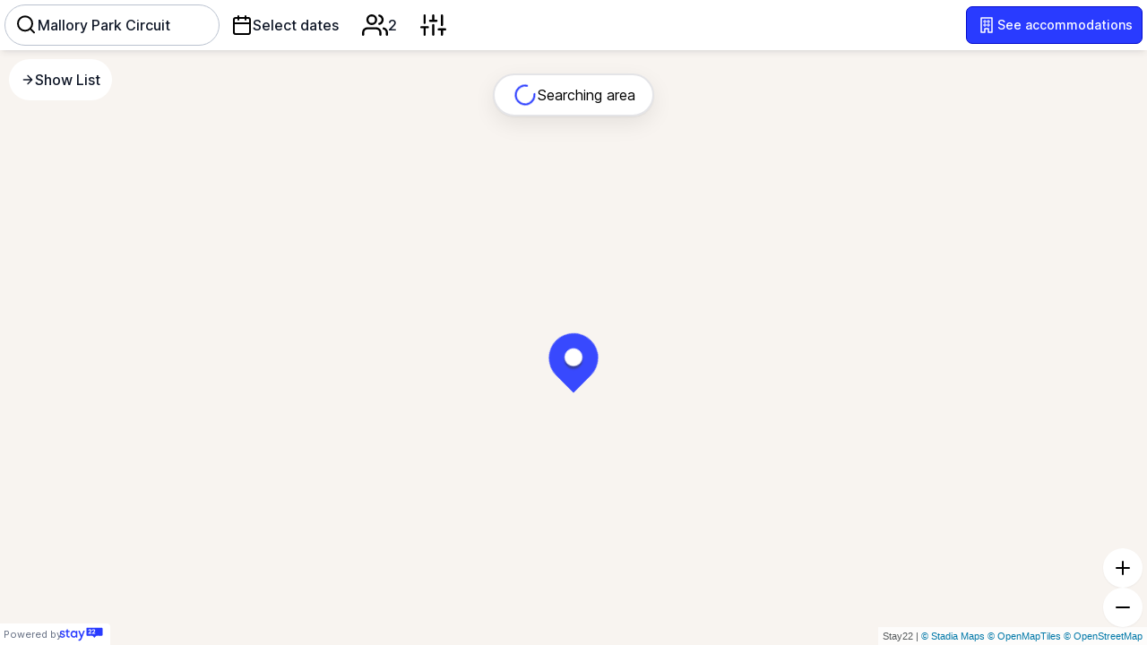

--- FILE ---
content_type: text/html; charset=utf-8
request_url: https://www.stay22.com/events/644098be1f2566003ceffced
body_size: 24626
content:
<!DOCTYPE html>
<html>
<!-- Get your own map widget at:
     _______.___________.    ___   ____    ____  ___    ___        ______   ______   .___  ___.
    /       |           |   /   \  \   \  /   / |__ \  |__ \      /      | /  __  \  |   \/   |
   |   (----`---|  |----`  /  ^  \  \   \/   /     ) |    ) |    |  ,----'|  |  |  | |  \  /  |
    \   \       |  |      /  /_\  \  \_    _/     / /    / /     |  |     |  |  |  | |  |\/|  |
.----)   |      |  |     /  _____  \   |  |      / /_   / /_   __|  `----.|  `--'  | |  |  |  |
|_______/       |__|    /__/     \__\  |__|     |____| |____| (__)\______| \______/  |__|  |__|

-->
<head>
  <meta charset="UTF-8">
  <meta http-equiv="X-UA-Compatible" content="IE=edge,chrome=1">
  <meta name="viewport" content="width=device-width, initial-scale=1.0, maximum-scale=1.0, user-scalable=no" />

  <meta name="referrer" content="always">
  <meta name="google" content="notranslate">

  <link rel="shortcut icon" type="image/png" href="/favicon.png">

  <title>Mallory Park Circuit</title>
  <meta name="description" content="An interactive accommodation map for Mallory Park Circuit at the Mallory Park Racing Circuit (Real Motorsport Ltd), Church Road, Kirkby Mallory, UK">

  <link rel="canonical" href="https://www.stay22.com/events/644098be1f2566003ceffced">

  <meta property="og:url" content="https://www.stay22.com/events/644098be1f2566003ceffced">
  <meta property="og:type" content="website">
  <meta property="og:title" content="Mallory Park Circuit">
  <meta property="og:description" content="An interactive accommodation map for Mallory Park Circuit at the Mallory Park Racing Circuit (Real Motorsport Ltd), Church Road, Kirkby Mallory, UK">
  <meta property="og:image" content="https://static.stay22.com/embed/644098be1f2566003ceffced">

  <meta name="twitter:card" content="summary">
  <meta name="twitter:site" content="@getstay22">
  <meta name="twitter:title" content="Mallory Park Circuit">
  <meta name="twitter:description" content="An interactive accommodation map for Mallory Park Circuit at the Mallory Park Racing Circuit (Real Motorsport Ltd), Church Road, Kirkby Mallory, UK">
  <meta name="twitter:image" content="https://static.stay22.com/embed/644098be1f2566003ceffced">


  
  <link rel="stylesheet" href="/liveassets/default-10.css">
  
  <link
          rel="stylesheet"
          href="https://pro.fontawesome.com/releases/v5.12.0/css/all.css"
          integrity="sha384-ekOryaXPbeCpWQNxMwSWVvQ0+1VrStoPJq54shlYhR8HzQgig1v5fas6YgOqLoKz"
          crossorigin="anonymous"
  />

      <script src="/liveassets/head-12.js"></script>

  <script>
    // fix for Sentry error on Meta's product for ios in-app browser.
    window._AutofillCallbackHandler = window._AutofillCallbackHandler || function(){};

    /* jshint ignore:start */
    window.isServer = false;

    window.i22n = {"momentLangCode":"en","main":{"pts":"Places to stay","aiam":"An interactive accommodation map","around":"near","heatmap":"Heatmap","and":"and","in":"in","inCur":"in","at":"at","for":"for","the":"the","from":"from","athe":"at the","to":"to","on":"on","nightly":"nightly","total":"total","perNight":"per night","totalFees":"total inc. fees","incFees":"inc. fees","night":"night","nights":"nights","format":{"thousand":",","mark":".","decimals":0},"day":"Day","hour":"Hour","min":"Min","sec":"Sec","hours":"Hours","days":"Days","notFound":{"title":"Oops! We can't find what you are looking for","subtitle":"Where do you want to go?","footerMessage":"Stay22 Travel solution made easy"}},"widget":{"satellite":"Satellite","serviceType":"Service Type","expandCollapseShow":"Show List","expandCollapseHide":"Hide List","terrain":"Terrain","streets":"Streets","langncur":"Language and Currency","open":"Open","wait":"...or wait","countdown":"seconds to continue to website","continueToApp":"Continue to app","mostUsersPreferApp":"Most users prefer shopping in app.","browseWebVersion":"No thanks, I will browse in the web version","bedrooms":"bedrooms","bedroom":"bedroom","bed":"bed","beds":"beds","bathroom":"bath","bathrooms":"baths","hotelrooms":"Hotel rooms","sponsoredhotel":"Sponsored","featured":"Featured","travelAdvisory":"Travel Advisory","covid":"<h5>Dear Travelers,</h5>Due to the COVID-19 global pandemic that may impact your trip, look out for the <span><div class=\"pp-refund shadow-it\"></div></span> and <span><div class=\"ddd-refund shadow-it\">free cancellation</div></span>badges so your booking is safe to cancel. Should your travel plan change, a full refund will be awarded to you instantly.","freeCancellation":"Free cancellation","interestArea":"Interest Areas","interestAreaDesc":"Display interest areas and public transport over your map","noResults":"No results found","dddrrtotal":"total from {provider}","loadingMap":"Loading map...","loading":"loading","searchingArea":"Searching area","unlock":"unlock","dddDiscountText":"You found an exclusive <strong>{prcOff}%</strong> off from one of our partners","xroomleft":"{availableRooms} room left","xroomsleft":"{availableRooms} rooms left","roomsleft_one":"{{count}} room left","roomsleft_other":"{{count}} rooms left","featureNotAvailable":"This feature is not yet available in this country","comingsoon":"Coming soon stay tuned","experience":"experiences","parkings":"Parking","restaurants":"restaurants","carrentals":"car rentals","hna":"Hotels & Airbnbs","accommodation":"Hotels & Rentals","booked":"booked this week","attendees":"attendees","offerExpire":"(until event starts and offer expires)","exclusiveOffer":"Exclusive offer!","fomoText1":"Book","fomoText2":"Hotels","fomoText3":"near","fomoText4":"and save up to","fomoText5":"or","bookNow":"BOOK NOW","addSearchPoi":"Add or search a point of interest","searchForExact":"Search for exact location name or address, or neighborhood, etc.","filterAndMore":"Filters & more","pickDate":"Select dates","pickAnotherDate":"Change Dates","pickAnotherDateDescription":"Select another date to see more listings.","endOfListings":"End of listings","copyMap":"Share map link","reviewScore":"Review score","reviewNumber":"Number of reviews","hotelStar":"Hotel star rating","instantBook":"Instant bookable","superhost":"Superhost","airbnbPlus":"Airbnb Plus","review":"review","reviews":"reviews","openInFullScreen":"Open map in fullscreen","copyLinkAirbnb":"Copy Airbnb link","copyLinkHotel":"Copy Hotel Link","ratingExcellent":"Exceptional","ratingGreat":"Superb and up","ratingGood":"Great and up","ratingOkay":"Good and up","ratingPoor":"Any rating","starFive":"Five stars only","starFour":"Four stars and up","starThree":"Three stars and up","starTwo":"Two stars and up","starOne":"Any stars","starRating":"Hotel Stars","guestReview":"Review Score","changeDestination":"Change your search destination","searchBar":"Search Bar","budget":"Budget","privateDiscount":"negotiated price","eventDiscount":"event discount","eventDates":"Event Dates","hcDiscount":"private deal","off":"off","exclusive":"exclusive","hotels":"Hotels","entire":"Entire","airbnb":"Airbnbs","alternatives":"Other","getStartedHost":"Get started","featureYourSpace":"Click here to contact the Stay22 support team","inYourTown":"Do you have questions or need help booking your stay?","fullyBooked":"Hotel unavailable with selected filters","help":"Help","room":"room","rooms":"rooms","childrenAges":"(ages 4-12)","children":"Children","adults":"Adults","termsof":"Terms","address":"Address","bookOn":"<span class=\"hidden-xs\">Discounts</span> provided by","showAllDeals":"show all deals","showMore":"show more","long":"long","email":"Email","pricesAre":"Prices are","view_":"View","_hotelsAndApartments":"hotels and apartments on Stay22","totalPriceFor":"Total price for","fees":"fees","info":"Info","starts":"starts","ended":"ended","started":"started","walking":"walking","driving":"driving","taxi":"taxi","heatmap":"Heatmap","subtitle":"All available Hotels, Airbnbs, Apartments, Hostels, Roomshares, and Villas","subtitleNoHotels":"All Airbnbs, Apartments, Boutiques, Roomshares, and Villas","subtitleNoAirbnbs":"All available Hotels, Apartments, Hostels, Roomshares, and Resorts","subtitleNoNothing":"Use the map below to find nearby accommodations","filters":"Filters","whereDoYouWantToGo":"Enter a venue, city, airport, hotel, address, neighborhood, etc.","checkInDateForYourRental":"Check in date for your stay","checkOutDateForYourRental":"Check out date for your stay","checkIn":"Check in","checkOut":"Check out","guests":"Guests","guest":"Guest","priceRange":"Display Price","roomType":"Room type","entirePlace":"Entire Place","privateRoom":"Private Room","sharedRoom":"Shared Room","openTheEventPageAt":"Open the event page at","eventPage":"Event page","directions":"Directions","eventStarts":"Event starts","eventEnds":"Event ends","viewOnGoogleMaps":"View on Google Maps","timeIsLocal":"Time is local to the event timezone","aboutStay22":"About Stay22","aJSLibrary":"A JS library for interactive maps","poweredBy":"Powered by","grabYourOwn":"Grab your own accommodation map at Stay22.com","viewLargeMap":"Enlarge map","settings":"Settings","share":"Share","openOn":"Open on Stay22","listYourSpace":"List your space on this map","centerTheMap":"Fly back to initial map view","copyLink":"Copy link of this view","checkToIncludeFilters":"Include the selected filters and current map coordinates","embedThisMapOnYourSite":"Embed this map on your site","displayTheMapAsShown":"Adjust the embed code to reflect what is shown in the below preview","usefulIfInformationIsRedundant":"Useful if the information is redundant","hideTheTopNavbar":"Hide the top navbar background","showSearchBar":"Show search destination bar","usefulWhenTheWidgetIsSmall":"Useful when the widget is small","quickAccessLinkToEnlargeMap":"Quick access link to enlarged map","weSmartlySetTheUsersLanguage":"We smartly set the user's language depending on their preferences. However you can force it if you have different page for every language","language":"Language","iframeCode":"&#x3C;iframe&#x3E; code","iframeCodeAlt":"&#x3C;iframe&#x3E; code reflecting the zoom, filters, and map view below:","preview":"Preview","tapAgainForMoreInfo":"Tap again for more information","tapAgainForBookings":"Tap again for bookings details","excellent":"Exceptional","great":"Superb","good":"Great","okay":"Good","poor":"Poor","embedOnMySite":"Embed on my site","togglePrice":"Toggle display price (total or nightly)","copyToClipboard":"Copy link to clipboard","transit":"transit lines","shopping":"shopping","foodie":"Foodie","nightlife":"Nightlife","romantic":"Romantic","family":"Family","artsy":"Artsy","sights":"Sights","culture":"Culture","nature":"Nature","shareThisMap":"Share this map via","oneMinWalking":"1 min walking","hapty":"Hotels, motels, resorts, serviced apartments and more","hyora":"Entire homes and apartments by Airbnb. Also includes Airbnb hotels","hyorv":"Entire homes and apartments","vacationRentals":"Vacation Rentals","sias":"Hostels, Airbnb private rooms, or shared spaces","currency":"Currency","min":"mins","hour":"hour","sendUsFeedback":"Send us questions and feedback!","premium":"Premium!","with":"with","hotelDiscounts":"hotel discounts","everfestPremiumCTA":"Join Everfest Premium today to get access to exclusive hotel deals","sortedRates":"ordered by final price","stayDuration":"Stay Duration","see_last_room":"See last available rooms","see_exclusive_prices":"See exclusive prices","exclusiveDiscount":"Exclusive {prcOff}% discount","customization":"customization","mapstyles":"map styles","layers":"layers","none":"none","light":"light","dark":"dark","zoomIn":"Zoom in","zoomOut":"Zoom out","enlargeMap":"Enlarge map","recenterMap":"Recenter map","seeAccommodations":"See accommodations","seeExperiences":"See experiences","exploreOnMap":"Explore on map","partnerHotel":"Partner Hotel","hotel":"Hotel"},"accommodation":{"propTypes":{"apartment":"apartment","barn":"barn","bedBreakfast":"bed & breakfast","boat":"boat","building":"building","bungalow":"bungalow","cabin":"cabin","campground":"campground","caravan":"caravan","castle":"castle","chacaraSitio":"chácara/sítio","chalet":"chalet","chateauCountryHouse":"chateau / country house","condo":"condo","corporateApartment":"corporate apartment","cottage":"cottage","estate":"estate","farmhouse":"farmhouse","guestHouse":"guest house","hostel":"hostel","hotel":"hotel","hotelSuites":"hotel suites","house":"house","houseBoat":"house boat","lodge":"lodge","mas":"mas","mill":"mill","mobileHome":"mobile home","recreationalVehicle":"recreational vehicle","resort":"resort","riad":"riad","studio":"studio","tower":"tower","townhome":"townhome","villa":"villa","yacht":"yacht"}},"experience":{"availability":"availability","availableFrom":"available from","availableTo":"to","availableTimes":"available start times","perPerson":"per person","person":"person","persons":"persons","durationInHours":"duration in hours","fullDay":"full day","multipleDayExcursion":"multiple days","suitedFor":"suitable for","outdoorOnly":"Outdoor","families":"families","groups":"groups","wheelchair":"wheelchair","categories":"categories","tours":"tours","activity":"Activity","activities":"activities","dayTrips":"day trips","meetTheLocals":"meet the locals","privateExperiences":"private experiences","cultureHistory":"Culture & History","natureAdventure":"Nature & adventure","culinaryNightlife":"Culinary & Nightlife","artMuseums":"Art & Museums","educationalActivities":"Educational Activities","budget":"budget","rating":"rating","attended":"Attended","anytime":"anytime","morning":"morning","afternoon":"afternoon","evening":"evening","morningDesc":"Ends before 12PM","afternoonDesc":"Starts after 12PM, ends before 5PM","eveningDesc":"Starts after 5PM"},"restaurant":{"price":"price","partySize":"party size","reservationDate":"reservation date","anyDay":"any day","reservationTime":"reservation time","anytime":"anytime","reserved":"reserved"},"other":{"submitButton":"Submit","thankYouMessage":"Submitted! Thank you!","title":"WHAT WOULD YOU LIKE TO SEE NEXT","textAreaPlaceholder":"Merch, music, deals, livestream, apparel, flights, etc."},"flight":{"bookNowOn":"Book now on","flightsDepartingFrom":"Flights departing from","hourFlight":"{hours} hour flight"},"out":{"bestPriceGuaranteed":"Best Price Guaranteed <span class=\"hidden-xs\">Policy</span>","redirectingYouToo":"We're redirecting you to","completeYourBookingOn":"complete your booking on","toBook":"to book","youFoundThe":"You found the <span class=\"text-success\">cheapest possible price</span> for that stay at","perNight":"per night","orA":"or a","totalOf":"total of","takeMeTo":"Take me to","copy":"Copy","copied":"Copied"}};
    window.Stay22 = {"Data":{"_id":"644098be1f2566003ceffced","mapStyle":"default","coordinates":{"type":"Point","location":[52.5985725,-1.3364083]},"boundingBox":{"neLatLng":[52.5999270802915,-1.335093269708498],"swLatLng":[52.5972291197085,-1.337791230291502]},"did":"644098be1f2566003ceffced","updated_at":"2023-04-20T01:43:26.942Z","eventUrl":null,"venueName":"Mallory Park Racing Circuit (Real Motorsport Ltd)","hotels":[],"poi":[],"disableServices":[],"pinStyle":"pin","hideControls":[""],"fullCity":"Church Road, Kirkby Mallory, UK","eventStart":null,"eventEnd":null,"gid":"ChIJgSbdN9Jbd0gRlWNNuauMHKM","groupId":"63f5aca502d849003ca8cc73","partnerId":"racetrackworld","created_at":"2023-04-20T01:43:26.942Z","address":"Mallory Park Racing Circuit (Real Motorsport Ltd), Church Road, Kirkby Mallory, UK","name":"Mallory Park Circuit","__v":0,"queryMethod":"mongo","cid":"hubmap","isEvent":true,"aid":"63f5aca502d849003ca8cc73","isAutoAid":false,"addedOn":1681955006,"updatedOn":1681955006,"url":null,"image":"","style":{"navbarColor":"#293bff","poiBGColor":"#293bff","priceSliderColor":"#293bff","hotelsColor":"#ffffff","rentalsColor":"#ffffff","chPinColor":"#293BFF","hotelsFontColor":"#000000","rentalsFontColor":"#000000","chPinFontColor":"#ffffff","fontColor":"#ffffff","fontColorSub":"#dedede","loadingbarColor":"#ecf0f1","btnColor":"#293bff","btnColorHover":"#2d2d2d","btnColorActive":"#2d2d2d","hideMainMarkerCover":false,"chPinBColorDot":"#1e2ab8","secColor":"#2d2d2d","borderColor":"#435050"},"tickets":[],"disableHotels":false,"disableRentals":false,"hideCheckInOut":false,"isPrivate":false,"latLng":[52.5985725,-1.3364083],"neLatLng":[52.5999270802915,-1.335093269708498],"swLatLng":[52.5972291197085,-1.337791230291502],"baseAID":"racetrackworld","isNear":true,"hasViewport":false,"gap":0.0026979605830039777,"timezone":"+00:00","checkIn":"","checkOut":"","country":"United Kingdom","isIframe":false,"affiliateData":{"aid":"63f5aca502d849003ca8cc73","name":"racetrackworld","campaignIDs":["malloryparkcircuit"],"groupId":"63f5aca502d849003ca8cc73","lmaSettings":{"inline":{"hyperlink":{"enabled":true}},"excludes":["getyourguide"]},"legacyAID":"racetrackworld-malloryparkcircuit","campaignID":"malloryparkcircuit","isLegacyAID":true,"isAlien":false,"queryMethod":"groupId","lmaID":null},"loadMethod":"event","fetchMethod":"redis","isProd":true,"page":"search","labels":[],"canDrag":true,"enabledServices":["accommodation","experience","restaurant"],"showListView":true,"listViewExpanded":false,"sessionID":"9079c216-18d6-46b1-93d7-774157c37478","abtest":{"testName":"xx-controlab","isOn":false,"version":"ctrl","weight":1},"fpType":"uuid","conMeth":null,"isBot":true,"isBotLight":true,"countryCode":"US","ip":"3.17.204.202","isIPv4":true,"lang":"en-us","langShort":"en","userLangShort":"en","officialLang":["en"],"browserName":"Chrome","browserVersion":"131.0.0.0","osName":"Mac OS","osVersion":"10.15.7","device":"desktop","isMobile":false,"isTablet":false,"isDesktop":true,"ua":"Mozilla/5.0 (Macintosh; Intel Mac OS X 10_15_7) AppleWebKit/537.36 (KHTML, like Gecko) Chrome/131.0.0.0 Safari/537.36; ClaudeBot/1.0; +claudebot@anthropic.com)","userCity":"Columbus","userLatLng":[39.96118,-82.99879],"userCurrency":"USD","userTimezone":"-05:00","visits":1,"userTLD":".com","userContinent":"NA","userRegionCode":"OH","userPostalCode":"43215","currency":"USD","unitSystem":"mi","dpFormat":"mm/dd/yyyy","dtFormat":"MM/DD/YYYY","distanceUserFromVenue":6083389,"isLocalUser":false,"showHotels":false,"showAirbnbs":false,"showOthers":false,"showAllAcc":true,"viewMode":"all","legacyAID":"racetrackworld-malloryparkcircuit_ctrl-desktop*en-us*us*chrome*0201","campaignID":"malloryparkcircuit","distinctAID":"racetrackworld-malloryparkcircuit","isFromAd22":false,"mixpanelID":"e9ad4524886d36781c045fec24199920","impactID":"436504","origLatLng":[52.5985725,-1.3364083],"origNeLatLng":[52.5999270802915,-1.335093269708498],"origSwLatLng":[52.5972291197085,-1.337791230291502],"centerLatLng":[52.5985725,-1.3364083],"featureFlags":{"all_feature_airbnbintegration":{"enabled":false},"frontend_new_pins_and_hovercards":false},"forceHotelsOnly":false,"promptEmbed":false,"refreshed":false,"isStatic":false,"isPreview":false,"gclid":"","product":"map","pricePer":"nightly","parking":true,"parkingToggle":true,"min":0,"max":1000,"heatmap":null,"transit":false,"adults":2,"children":0,"infants":0,"canScroll":true,"hideLocalScores":false,"hideHeatMap":false,"hideEnlargeMap":false,"hideShare":false,"hideSettings":false,"hideCurrency":false,"hideLanguage":false,"hideMapPanels":false,"hideSpatial":false,"hideExtMapLinking":false,"hideNavButtons":false,"hidePPN":false,"hideCenterMap":false,"hideBrandLogo":false,"hideLoading":false,"hideFooter":false,"hideNavImage":false,"hideGuestPicker":false,"hideAdults":false,"hideChildren":false,"hideRooms":false,"hideModeSwitcher":false,"hideMainMarker":false,"trackEnabled":false,"disableAutoHover":false,"disableDirections":false,"isInstantBook":false,"enableCopy":false,"showGmapsIcon":false,"loadingStyle":"default","hasHelpHTML":false,"hasLegalHTML":false,"feedbackEmail":"hello@stay22.com","invMode":"accommodation","venue":"Mallory Park Racing Circuit (Real Motorsport Ltd), Church Road, Kirkby Mallory, UK","hasForcedZoom":false,"zoom":16,"isDarkColored":true,"mainRGB":"41,59,255","fontRGB":"255,255,255","secRGB":"45,45,45","markerImage":"/images/def_iconv5.png","navImage":"/images/navicon/m@300x.png","defaultNavImage":true,"isDiffNavVsDefaultImg":true,"hasPOIs":false,"fitToPOI":false,"hasCustomHotels":false,"hasSomeHotelAPI":true,"skipHCids":"","skipABids":"","onlyHCids":"","onlyABids":"","featuredHCids":"","featuredABids":"","featuredHPids":"","pScore":2,"defaultHotelsAPI":"booking","originalHotelsAPI":"booking","defaultRentalsAPI":"vrbo","isAutopilotAPI":true,"hasInputtedDates":true,"checkInParam":"02/01/2026","checkOutParam":"Invalid date","hasEventTime":false,"amtOfNights":1,"guests":2,"rooms":1,"bedrooms":0,"beds":0,"bathrooms":0,"title":"Mallory Park Circuit","subtitle":"All available Hotels, Airbnbs, Apartments, Hostels, Roomshares, and Villas","metaDesc":"An interactive accommodation map for Mallory Park Circuit at the Mallory Park Racing Circuit (Real Motorsport Ltd), Church Road, Kirkby Mallory, UK","hrefString":"644098be1f2566003ceffced","canonical":"https://www.stay22.com/events/644098be1f2566003ceffced","static22":"https://static.stay22.com/embed/644098be1f2566003ceffced","gmapslink":"https://www.google.com/maps/search/?api=1&query=52.5985725,-1.3364083","disableZoomOutTS":false,"apis":["booking","vrbo"],"openMenu":"datepicker","experience":{"availTimes":"anytime","durations":[],"categories":[]},"initalSettingsObj":{"checkin":"02/01/2026","checkout":"Invalid date"}},"DEFAULTS":{"adults":2,"aid":"stay22","baseURL":"https://www.stay22.com","bounceFor":422,"canAutoHover":false,"canRedis":true,"canScroll":true,"children":0,"corsProxyURL":"https://cors.kit22.com","countryCode":"US","currencyCode":"USD","cutOffHrFLMB":5,"dayGap":1,"dpFormat":"mm/dd/yyyy","dtFormat":"MM/DD/YYYY","dtISOFormat":"YYYY-MM-DD","enableHoverScrollIn":2222,"groupId":"5f43af434354585465998a65","guests":2,"hcPoolingTO":911,"height":500,"hideAllezButton":false,"impactID":"436504","infants":0,"isBkupTiles":false,"isInstantBook":false,"isProd":true,"isStaging":false,"lang":"en-US","langShort":"en","mapStyle":"default","max":1000,"maxDaysForCICO":22,"maxZoomOut":5,"min":0,"minAppropriateZoom":7,"minZoom":2,"mixpanelID":"e9ad4524886d36781c045fec24199920","mobileMaxWidth":767,"openMenu":"filters","parking":true,"parkingToggle":true,"partnerID":"stay22","pricePer":"nightly","randomPinOffset":0.00029,"rdmFactor":1,"rooms":1,"showHotels":false,"showListView":true,"travelMode":"auto","unitSystem":"mi","viewMode":"all","visiblesNeeded":5,"width":500,"zoom":16,"zoomJumpFNLL":1,"accommodation":{"finalIntervalDay":93,"initialIntervalDay":90},"experience":{"availTimes":"anytime","max":500,"min":0},"str":{"zotdl":"Zoom out to load more results","ztml":"Zoom in to discover more results"},"style":{"chPinColor":"#9432A9","chPinFontColor":"#ffffff","fontColor":"#ffffff","hideMainMarkerCover":false,"hotelsColor":"#ffffff","hotelsFontColor":"#000000","loadingbarColor":"#ecf0f1","navbarColor":"#293bff","rentalsColor":"#ffffff","rentalsFontColor":"#000000"},"r2":"https://r2.stay22.com","s3":"https://stay22-media.s3.us-east-1.amazonaws.com"},"Currency":{"data":{"AED":3.673,"AFN":66.000003,"ALL":80.8446,"AMD":378.781351,"ANG":1.79,"AOA":912.133,"ARS":1444.0763,"AUD":1.422005,"AWG":1.8,"AZN":1.7,"BAM":1.63681,"BBD":2,"BDT":122.179113,"BGN":1.635242,"BHD":0.376963,"BIF":2970,"BMD":1,"BND":1.264892,"BOB":6.908615,"BRL":5.1896,"BSD":1,"BTC":0.000012000404,"BTN":91.992943,"BWP":13.038912,"BYN":2.824456,"BZD":2.010905,"CAD":1.349993,"CDF":2265,"CHF":0.766465,"CLF":0.021752,"CLP":860.489483,"CNH":6.949935,"CNY":6.9484,"COP":3666.568949,"CRC":494.691912,"CUC":1,"CUP":25.75,"CVE":92.280868,"CZK":20.334034,"DJF":177.827972,"DKK":6.244336,"DOP":62.817757,"DZD":129.097169,"EGP":46.8211,"ERN":15,"ETB":155.538674,"EUR":0.836267,"FJD":2.1921,"FKP":0.724739,"GBP":0.724739,"GEL":2.695,"GGP":0.724739,"GHS":10.923227,"GIP":0.724739,"GMD":73.000001,"GNF":8774.091906,"GTQ":7.671868,"GYD":209.183307,"HKD":7.805474,"HNL":26.38664,"HRK":6.299496,"HTG":131.058625,"HUF":318.4145,"IDR":16789.77185,"ILS":3.09431,"IMP":0.724739,"INR":91.855083,"IQD":1309.830283,"IRR":42086,"ISK":121.24,"JEP":0.724739,"JMD":156.88536,"JOD":0.709,"JPY":153.0175,"KES":129,"KGS":87.45,"KHR":4021.291194,"KMF":411.999895,"KPW":900,"KRW":1433.673149,"KWD":0.30641,"KYD":0.833218,"KZT":502.274135,"LAK":21507.449876,"LBP":89551.346385,"LKR":309.352134,"LRD":184.971775,"LSL":15.909425,"LYD":6.280939,"MAD":9.054512,"MDL":16.817518,"MGA":4469.007881,"MKD":51.573305,"MMK":2099.9,"MNT":3560,"MOP":8.038514,"MRU":39.884173,"MUR":45.15,"MVR":15.46,"MWK":1733.723999,"MXN":17.215985,"MYR":3.9275,"MZN":63.759998,"NAD":15.909425,"NGN":1388.98,"NIO":36.798521,"NOK":9.5511,"NPR":147.189092,"NZD":1.647949,"OMR":0.384503,"PAB":1,"PEN":3.343753,"PGK":4.345188,"PHP":58.9935,"PKR":279.684551,"PLN":3.516757,"PYG":6709.387882,"QAR":3.64487,"RON":4.262,"RSD":98.17,"RUB":75.252246,"RWF":1458.801408,"SAR":3.75069,"SBD":8.077676,"SCR":13.861643,"SDG":601.5,"SEK":8.817056,"SGD":1.264878,"SHP":0.724739,"SLE":24.3,"SLL":20969.5,"SOS":570.431856,"SRD":38.0035,"SSP":130.26,"STD":22281.8,"STN":20.504065,"SVC":8.748959,"SYP":13002,"SZL":15.90282,"THB":31.317,"TJS":9.338639,"TMT":3.5,"TND":2.863372,"TOP":2.40776,"TRY":43.398603,"TTD":6.786427,"TWD":31.3945,"TZS":2565,"UAH":42.791317,"UGX":3556.833937,"USD":1,"UYU":37.734264,"UZS":12105.374685,"VES":358.476165,"VND":26004.421191,"VUV":121.3,"WST":2.7678,"XAF":548.555257,"XAG":0.00872498,"XAU":0.0001873,"XCD":2.70255,"XCG":1.802014,"XDR":0.682024,"XOF":548.555257,"XPD":0.00049525,"XPF":99.79321,"XPT":0.00038571,"YER":238.399929,"ZAR":15.76195,"ZMW":19.771777,"ZWG":25.914,"ZWL":322},"lastUpdatedAt":1769713200}};
    window.Assets = {"app.css":"/static/app.b372c705ea68445ac422.css","app.js":"/static/app.d7f124dae2d716f63499.js","error.js":"/static/error.4fe6d958e93f3ab53c18.js","inline.js":"/static/inline.cc927e669b0cc69f4a42.js","listview.css":"/static/listview.c33e53b287fb77ac524f.css","listview.js":"/static/listview.ca58c3cd251caec29e4c.js","runtime.js":"/static/runtime.e9131f514cdb220f261d.js"};

    window.DEFAULTS = Stay22.DEFAULTS;
    window.Visited = Stay22.Visited;
    window.Out = Stay22.Out;
    window.Geocoder = Stay22.Geocoder;
    window.Data = Stay22.Data;
    window.Currency = Stay22.Currency;
    window.Autocomplete = Stay22.Autocomplete;
    window.Extras = Stay22.Extras;
    window.View = Stay22.View;
    window.Poi = Stay22.Poi;
    /* jshint ignore:end */
  </script>

  <link rel="stylesheet" href="/static/app.b372c705ea68445ac422.css">

      <link rel="stylesheet" href="/static/listview.c33e53b287fb77ac524f.css">

  <style>
    :root {
      --hover-scale: 1.29;
    }


    .promise-canvas:after {
      content: "Loading map...";
    }


    /* BOTTOM BUTTONS */
    .maplibregl-ctrl button, .status-farakh{
      background-color: #293bff;
      color: #ffffff;
    }
    .maplibregl-ctrl button span {
      color: #ffffff;
    }

    .maplibregl-ctrl button:hover, .status-farakh:hover {
      color: #293bff !important;
      background-color: #ffffff !important;
    }

    .maplibregl-ctrl button:hover span {
      color: #293bff !important;
    }

    .css-main-bgcolor, .css-poi {
      background-color: rgb(41,59,255);
    }
    .css-sec-bgcolor {
      background-color: #2d2d2d;
    }
    .css-main-bordercolor {
      border-color: #2d2d2d;
    }
    .main-marker-img-wrap {
      background-color: rgba(41,59,255, 0.92);
    }

    .bar {
      background-color: rgb(41,59,255);
    }

    /* Custom hotels */
    .ddd-fttag {
      background-color: #293BFF;
      color: #ffffff;
    }


      /* Featured pins keep custom colors */
      .map-dot.pin-featured {
        background-color: #293BFF !important;
        border: 1px solid #1e2ab8 !important;
      }
      .map-dot.pin-featured:hover {
        background-color: #1e2ab8 !important;
        border-color: #1e2ab8 !important;
      }

    .pin-featured {
      background-color: #293BFF !important;
      color: #ffffff !important;
    }

    .pin-featured:after {
      border-top: 6px solid #293BFF !important;
    }

    .pin-featured:hover {
      background-color: #1e2ab8 !important;
    }

    .pin-featured:hover.pin-featured:after {
      border-top: 6px solid #1e2ab8 !important;
    }

    .css-chotels {
      background-color: #293BFF;
      color: #ffffff;
    }

    .css-chotels:after {
      border-top: 6px solid #293BFF;
    }

    .css-chotels:hover, .chotels-hov {
      background-color: #1e2ab8;
    }
    
    .css-chotels:hover.css-chotels:after, .chotels-hov:after {
      border-top: 6px solid #1e2ab8;
    }







    .color-main, .navbar-inverse .navbar-nav>li>a, .near-infowindow, .navbar-inverse .navbar-nav>li>a:focus, .ddd-classical {
      color: #ffffff;
    }

    .tt-cursor {
      background-color: rgba(41,59,255, 0.25);
    }

      .darker-brand-color {
        color: rgb(41,59,255)
      }

      /* HAA-ICON */
      .haa-icon-circle {
        fill: #293bff;
      }

      .haa-icon-questionmark {
        fill: #ffffff;
      }

      .haa-icon-coins {
        fill: #ffffff;
      }

      .haa-icon-house {
        fill: #293bff;
      }

      a.color-main, a.color-main:hover {
        color: #EEE;
      }
      .btn-spatial-mode{
        color: rgb(45,45,45);
      }

      .ds-styled-navbar {
          position: relative !important;
      }

      .btn-primary {
        background: rgba(41,59,255,0.8);
        border-color: #fff;
        border-radius: 2px;
        color: #fff;
      }

      .btn-primary.active,.btn-primary:active {
        background-color: rgb(41,59,255);
        border: rgb(45,45,45);
        box-shadow: inset 0 0 10px rgba(0,0,0,0.5);
        color: #fff;
      }

      .color-sub {
        color: #ffffff;
      }

      .ddd-photo::before{
        opacity: 0.3;
        background: #000;
      }

      .shade-it {
        background: linear-gradient(to bottom, rgba(0,0,0,0) 0%, rgba(0,0,0,0.45) 60%, rgba(0,0,0,0.7) 100%);
      }

      .map-ddd,
      .map-ddd .ddd-photo,
      .ddd-description {
        color: #fff;
      }

      .ddd-ib {
        color: #fff;
      }

      /* STAY22 SPECIAL RATES */
      .em-disc-price {
        color: #293bff;
      }

      .em-tag-loop-svg, .em-circle-svg {
        fill: #293bff;
      }
      /* STAY22 SPECIAL RATES END */

      /* FILTERS */
      /* Selected state of the stars */
      .filter-block-rating.selected,
      .filter-block-rating.selected ~ .filter-block-rating {
        color: #293bff;
      }

       /* Hover state of the stars */
      .filter-block-rating.fas:hover,
      .filter-block-rating.fas:hover ~ .filter-block-rating.fas {
        color:rgb(45,45,45);
      }

      .js-mod-priceper.active + .filter-label ,
      .js-modavailabletimes:checked + .filter-label,
      .js-modcategories:checked + .filter-label,
      .js-modduration:checked + .filter-label,
      .css-checky:checked + .filter-label {
        color: #ffffff;
        background-color: #293bff;
      }

      .noUi-connect {
        background: #293bff;
      }
      /* FILTERS END */

      /* DATEPICKER */
      .date-input:active,
      .date-input:focus {
        border: 1px inset #293bff;
      }
      /* DATEPIKER END */

    .datepicker table tr td.active.active, .datepicker table tr td.active.active:hover {
      color: #ffffff;
    }


    /* POI with 99 as hex transp */
    .poi-marker {
      box-shadow: -1px -1px 22px #293bff99;
     }

    .poi-marker-color {
      background-color: #293bff;
      background-color: #ffffff;
    }

    .poi-marker-background-color {
      background: #293bff;
    }
    /* POI END */

    .shadow-it {
      box-shadow: 0 0 .5em rgba(0, 0, 0, 0.5);
    }

    .halo-it {
      box-shadow: 0px 0px 12px rgba(255,255,255,0.5);
    }

    #js-mm:hover .halo-it{
      box-shadow: 0px 0px 15px rgba(41,59,255,1);
      -ms-transform: scale(1.2);
      -o-transform: scale(1.2);
      -webkit-transform: scale(1.2);
      -moz-transform: scale(1.2);
      transform: scale(1.2);
      opacity: 0.65;
    }

    .btn-primary:hover,
    .btn-primary:focus,
    .btn-primary.focus {
      border: 1px solid rgb(45,45,45);
      color: #fff;
    }

    .room-type-label .stt-tooltip{
      color: rgb(45,45,45);
    }

    .filter-input:checked + .room-type-hotel {
      background-color: #125cc5;
    }

    .filter-input:checked + .room-type-hotel .room-type-hotel-href {
      color: #ffffff;
    }

   .filter-input:checked + .room-type-airbnb {
      background-color: #fd5c63;
    }

    .event-brand {
      background-color: rgb(41,59,255) !important;
      color: #ffffff !important;
    }

    .color-main {
      color: rgb(41,59,255)!important;
    }

    .noUi-background {
      background: linear-gradient(90deg, rgba(41,59,255,.3) 0%, #dce0e0 15%, #dce0e0 85%, rgba(41,59,255,.3) 100%);
    }

    .noUi-origin.noUi-background {
       background: linear-gradient(90deg, #dce0e0 70%, #dce0e077  100%);
    }

    .ddd-rates-bar .ddd-rates-discount::after {
      border-left: 6px solid rgb(41,59,255);;
    }

    .ll-mid {
      filter: saturate(0.8);
      background-color: rgba(41,59,255,0.7);
      color: #ffffff;
    }

    .ll-low {
      filter: saturate(0.1);
      background-color: rgba(41,59,255,0.15);
      color: #ffffff;
    }

    /* MODAL */
    .popup-vmr, .arate-sorted, .arate-sortedhover {
      color: #ffffff;
      background-color: #293bff;
    }

    /* DATE PICKER */
    .datepicker .active,
    .datepicker .day:hover:not(.disabled) {
      background-color: #293bff !important;
      color: #ffffff;
    }
    /* DATE PICKER END */

    /* NAV */
    .twitter-typeahead ~ .input-icon-container {
      color: #ffffff;
    }

    .hover-shadow:hover,
    .twitter-typeahead:hover .tt-hint,
    .halo-it:hover {
      box-shadow: 1px 1px 6px rgba(45,45,45,1.8) !important;
    }

    .nav-button,
    .nav-circle-button,
    .twitter-typeahead .tt-hint,
    .nav-search-api-container .nav-search-api,
    .nav-search-api-container .nav-search-api-option {
      background-color: #293bff !important;
      color: #ffffff !important;
    }

    .twitter-typeahead .tt-input {
      color: #ffffff;
      background-color: transparent !important;
    }

    .nav-button:hover,
    .twitter-typeahead:hover .tt-hint,
    .nav-search-api-option:hover,
    .nav-search-api-selected:hover,
    .nav-search-api-container .css-seleted-mode {
      color: #293bff !important;
      background-color: #ffffff !important;
    }

    .nav-search-api-selected::after {
      border-top: 5px solid #ffffff;
    }

    .nav-search-api-selected:hover::after {
      border-top: 5px solid #293bff;
    }

    .twitter-typeahead:hover .tt-input,
    .twitter-typeahead:hover ~ .input-icon-container  {
      color: #293bff;
    }

    .tt-suggestion {
      border-bottom: 1px solid rgba(45,45,45, 0.4);
    }

    .icon-heart-empty {
      color: #ffffff;
      opacity: 0.4;
    }

    .twitter-typeahead.focus .tt-input,
    .twitter-typeahead.focus ~ .input-icon-container {
      color: #333333;
    }

    .twitter-typeahead .tt-input::-webkit-input-placeholder {
      color: #ffffff !important;
    }
    .twitter-typeahead .tt-input::-moz-placeholder {
      color: #ffffff !important;
    }
    .twitter-typeahead .tt-input::-ms-placeholder {
      color: #ffffff !important;
    }
    .twitter-typeahead .tt-input::placeholder {
      color: #ffffff !important;
    }

    .twitter-typeahead :active.tt-input::-webkit-input-placeholder {
      color: #555555 !important;
    }

    .twitter-typeahead :focus.tt-input::-webkit-input-placeholder {
      color: #555555 !important;
    }
    .twitter-typeahead :active.tt-input::-moz-placeholder {
      color: #555555 !important;
    }
    .twitter-typeahead :focus.tt-input::-moz-placeholder {
      color: #555555 !important;
    }
    .twitter-typeahead :active.tt-input::-ms-placeholder {
      color: #555555 !important;
    }
    .twitter-typeahead :focus.tt-input::-ms-placeholder {
      color: #555555 !important;
    }
    .twitter-typeahead :active.tt-input::placeholder {
      color: #555555 !important;
    }
    .twitter-typeahead :focus.tt-input::placeholder {
      color: #555555 !important;
    }


    .twitter-typeahead:hover .tt-input::-webkit-input-placeholder {
      color: #293bff !important;
    }

    .twitter-typeahead:hover .tt-input::-moz-placeholder {
      color: #293bff !important;
    }

    .twitter-typeahead:hover .tt-input::-ms-placeholder  {
      color: #293bff !important;
    }

    .twitter-typeahead:hover .tt-input::placeholder {
      color: #293bff !important;
    }

    /*.searchbar-mode .twitter-typeahead ~ .input-icon-container  {
      color: #293bff;
    }

    .searchbar-mode .twitter-typeahead .tt-hint {
      background-color: #ffffff !important;
    }

    .searchbar-mode .twitter-typeahead .tt-input {
      color: #293bff;
      background-color: transparent !important;
    }
    .searchbar-mode .twitter-typeahead .tt-input::-webkit-input-placeholder {
       color: #293bff !important;
    }*/

    .twitter-typeahead.focus .tt-hint {
      color: #293bff!important;
      background-color: #ffffff!important;
    }

    .nav-filter.open .nav-button {
      color: #293bff !important;
      background-color: #ffffff !important;
    }
    /* NAV END */

    .mm-default:before {
      background-color: #ffffff;
    }

    .mm-custom:before {
      background-image: url('');
    }

     .nav-circle-button {
        background-image: url('/images/navicon/m@300x.png');
      }

      .nav-circle-button {
        background-blend-mode: screen;
      }

    /* TOAST */
    .toast-content {
      color: #ffffff;
    }

    .toast-button  {
      color: #ffffff;
    }

    .toast-users {
      background-color: #ffffff;
      color: #293bff;
    }

    @keyframes click-pulse {
      0% {
        box-shadow: 0 0 0 0 rgba(41,59,255,0);
      }
      25% {
        box-shadow: 0 0 0 3px rgba(41,59,255,.9);
      }
      50% {
        box-shadow: 0 0 0 14px rgba(41,59,255,.2);
      }
      70% {
        box-shadow: 0 0 0 17px rgba(41,59,255,0);
      }
      100% {
        box-shadow: 0 0 0 0 rgba(41,59,255,0);
      }
    }
    /* TOAST END */


    /* AVUXI */
    .axll-option-container {
      color: #ffffff;
      background-color: #293bff;
    }

    .axll-title {
      border-bottom: 1px solid #ffffff;
    }

    .axll-option:hover,
    .axll-option.selected,
    .axll-option.checked {
      color: #293bff;
      background-color: #ffffff;
    }
    /* AVUXI END */
  </style>
</head>

<body class="s22-loaded safari_only css-event  isdesktop sb-no-othericons ctrl-lays">

    <div style="min-height: auto;"
         class="no-padding navbar navbar-default navbar-inverse navbar-fixed-top navbar-iframe">
        <div id="root" class="no-margin" style="height:100%"></div>
    </div>
    <div id="currentlyShownArray"></div>
    <script src="/static/listview.ca58c3cd251caec29e4c.js"></script>

  <div class="map-canvas " id="stt-map-canvas"></div>
  <div id="map-overlay"></div>

  <!-- Status Pill -->
  <div id="status-pill" class="status-pill hidden" style="--spinner-color: rgb(41,59,255);">
    <svg class="spinner" width="28" height="28" viewBox="0 0 28 28" fill="none" xmlns="http://www.w3.org/2000/svg">
      <path d="M24.5 14.0006C24.4999 16.2179 23.7978 18.3782 22.4944 20.1721C21.191 21.9659 19.3532 23.3011 17.2444 23.9862C15.1356 24.6714 12.8639 24.6712 10.7552 23.9861C8.64647 23.301 6.80852 21.9657 5.50522 20.1716C4.20192 18.3775 3.49999 16.2174 3.5 13.9999C3.50001 11.7825 4.20199 9.62234 5.50532 7.82822C6.80864 6.0341 8.6466 4.69878 10.7553 4.01394C12.864 3.3291 15.1357 3.32901 17.2445 4.01384" stroke="currentColor" stroke-width="2.1" stroke-linecap="round" stroke-linejoin="round"/>
    </svg>
    <span id="map-status-text">Searching area</span>
  </div>

  <div id="no-results" class="pop-no-results hidden stt-tooltip" onclick="Stay22.map22.zoomOut()" data-placement="bottom" data-title="">No results found&nbsp;<i class="fa fa-binoculars"></i></div>

  <div class="status-bar ">
      <div class="pull-right hidden ">
      <span id="stt-settings" class="status-farakh mm-toopaque-active stt-tooltip stt-settings no-underline main-color" role="button" aria-expanded="false" data-placement="top" title="Language and Currency" data-toggle="modal" data-target="#settings-modal">
        <span id="js-curdisplay">USD</span>
        <span>/</span>
        <span><i class="far fa-language stt-settings-icon"></i></span>
      </span>
    </div>


  </div>

    <a id="stt-poweredby" class="iframe-logo mm-toopaque-active flex-container-row flex-container-center-row" href="https://www.stay22.com/?utm_medium=racetrackworld&utm_source=poweredby" target="_blank">
        <span class="iframe-logo-powered">Powered by</span>
<svg class="iframe-logo-svg" xmlns="http://www.w3.org/2000/svg" xmlns:xlink="http://www.w3.org/1999/xlink" viewBox="0 0 1360 452">
	<path d="M1331.4,273.7c-107-2.4-164.7-2.4-173,0c-12.5,3.6-50.5,62.5-59.8,62.4
		c-9.3-0.2-44.3-58.7-57.7-62.4c-8.9-2.4-65.6-2.4-170.1,0c-13,0-23.6-10.6-23.6-23.6V42.6c0-13,10.6-23.6,23.6-23.6h460.6
		c13,0,23.6,10.6,23.6,23.6v207.4C1355,263.1,1344.4,273.7,1331.4,273.7z M1074,95c11.6,0,21,7.8,21,17.4c0,8.1-6.3,18.2-18.7,30
		l-51.9,49.1v21.7h102v-27.9h-57.2l24.9-23.6c20.6-18.9,31-35.9,31-50.4c0-12.1-5.5-23.6-14.9-31.3c-10.1-8.7-23.1-13.3-36.4-12.9
		c-23.1-0.2-44,13.6-52.9,34.8l27,13C1053.3,102.1,1062.5,95,1074,95L1074,95z M955.2,95c11.6,0,21,7.8,21,17.4
		c0,8.1-6.3,18.2-18.7,30l-51.9,49.1v21.7h102v-27.9h-57.2l24.9-23.6c20.6-18.9,31-35.9,31-50.4c0-12.1-5.5-23.6-14.9-31.3
		c-10.1-8.7-23.1-13.3-36.4-12.9c-23.1-0.2-44,13.6-52.9,34.8l27,13C934.5,102.1,943.7,95,955.2,95L955.2,95z M611.2,433L611.2,433
		c-3.5-0.2-6.8-1.8-9.1-4.4c-2.4-3-3.3-14.9-3.6-18.5c-0.4-5.8-0.8-16,1.4-19.3c3.3-3.4,7.9-5.2,12.6-4.7c0.7,0,1.2,0,1.4,0
		c21.5,0,33.6-10.4,44.8-38.2l11.9-29.9c-6.4-16-77.4-194.6-78.8-199.3c-0.3-1.1-0.1-2.2,0.6-3c2.9-3.9,16.1-5.6,24.6-5.6
		c7.7,0,17.4,1.2,19.6,7.1c3.2,8.6,47.6,116,58.2,141.5c10.2-25.7,52.4-131.6,57.8-141.8c3.3-6.3,12.5-7.6,19.6-7.6
		c9.2,0,20.8,2.4,23.6,6.2c0.7,0.9,0.9,2.1,0.6,3.2c-1.5,4.9-92.6,235.8-96.4,245.6v0c-10.1,24.6-21,41-34.2,51.6
		C651.5,427.5,634.2,432.9,611.2,433L611.2,433z M188.2,155.7c-3.3-0.4-0.6-37.8,4.7-37.9c5.3-0.1,27.4,0,27.4,0s0-37.7,0-39.3
		c0-1.7,43-10.2,43-3.3c0,7,0,42.6,0,42.6s49-0.3,54.8,0s2.5,37.9,0,37.9h-54.8v104.6c-0.3,7.6,2.5,15,7.8,20.6
		c5.2,5.5,12.5,8.7,20.1,8.8c5.9,0.2,11.8,0,17.7-0.5c5.4-0.8,11.6-3.9,11.6,2.2c0,6.1,0.8,28.2,0,33.7c-0.8,5.5-32.1,5.8-32.1,5.8
		c-18,0.5-35.5-6.1-48.6-18.5c-12.6-12.3-19.6-29.2-19.4-46.9V155.7C220.3,155.7,191.5,156.1,188.2,155.7z M558.8,334.5
		c-2,1-4.4,1.5-6.8,1.4c-10-0.8-19.8-3-29.1-6.5v-25.4l-7.5,6.5c-18,15.7-41.1,24.2-65,23.8c-13.8,0.1-27.5-2.6-40.1-7.9
		c-12.4-5.5-23.7-13.5-33-23.6c-19.6-21.3-30-49.5-29.2-78.5v-0.3c-0.9-29,9.6-57.1,29.2-78.5c9.3-10,20.6-18,33-23.6
		c12.6-5.4,26.2-8.1,39.9-7.9c24-0.4,47.1,8.1,65.1,23.8l7.5,6.5v-25c7.9-1.2,15.9-1.9,23.9-2c3.8-0.1,7.6,0.3,11.2,1.2
		c2.7,0.8,3.3,1.5,3.3,2.5c0.1,7.6,0.3,62,0.3,101.6c0.1,60.7-0.1,100.7-0.6,107.8C561.1,332.4,560.2,333.8,558.8,334.5z M410.6,272
		c11.4,12.5,27.7,19.4,44.6,19.1c16.8,0.4,32.9-6.6,44.1-19.1c12.2-12.8,18.8-29.9,18.3-47.6c0.5-17.7-6-34.8-18.2-47.6
		c-11.2-12.6-27.3-19.6-44.1-19.2c-16.9-0.3-33.1,6.7-44.6,19.1c-11.9,13-18.2,30-17.8,47.6C392.4,241.9,398.8,259,410.6,272
		L410.6,272z M168.4,166.6c2,8.9-39,9.3-39.7,7.1c-1.1-3.3-2.7-6.3-4.6-9.1c-8-10-19.9-14.5-36.9-14.5c-20.3,0-35.4,9-35.4,22.7
		c0,9,7.1,16.1,20.8,21.3l47.7,16.6c34.5,12.3,51.9,32.7,51.9,61.1c0,42.1-34.5,64.9-81.7,64.9c-48.6,0-79.8-23.2-85.5-59.7
		c0,0,38.9-11.5,40.6-6.2c1,4.1,2.7,7.9,5.1,11.4c8.6,10.7,22.7,16.5,40.7,16.5c22.7,0,40.1-9.9,40.1-25.6c0-10.4-8.5-18.5-26-24.6
		l-47.2-15.6c-32.6-11.4-47.7-28.9-47.7-56.8c0-42.1,33.1-63.9,79.8-63.9c37.7,0,64.8,15.7,74.1,40.5
		C166.3,157.2,167.6,161.8,168.4,166.6z"/>
</svg>


    </a>

    <div class="axll-group mm-toopaque-active hidden" id="stt-heatmap">
      <a class="status-farakh stt-tooltip no-underline dropdown-toggle axll-button flex-container-middle" data-placement="top" data-toggle="dropdown" role="button" aria-expanded="false" title="Display interest areas and public transport over your map">
        <i class="fas fa-layer-group"></i>
      </a>
      
      <form class="axll-option-container" 
      aria-labelledby="axll"
      id="axll-option-container">
        <div class="axll-title">Interest Areas</div>
        <label class="js-axll-option axll-option" data-option="phsights" id="phsights">Sights</label>
        <label class="js-axll-option axll-option" data-option="vnightlife" id="vnightlife">Nightlife</label>
        <!-- <label class="js-axll-option axll-option" data-option="vshopping" id="vshopping">shopping</label> -->
        <label class="js-axll-option axll-option" data-option="transit" id="transit">transit lines</label>
        <hr class="axll-seperator" />
        <label class="js-axll-option axll-option" data-option="satellite" id="satellite">Satellite <i class="fas fa-satellite"></i></label>
        <label class="js-axll-option axll-option" data-option="terrain" id="terrain">Terrain</label>
        <label class="js-axll-option axll-option" data-option="streets" id="streets">Streets</label>
      </form>
    </div>
  <div class="modal fade" id="copy-modal" role="dialog" aria-labelledby="copy-modal" aria-hidden="true">
    <div class="modal-dialog">
      <div class="modal-content">
        <div class="modal-header">
          <button type="button" class="close" data-dismiss="modal" aria-label="Close"><span aria-hidden="true">&times;</span></button>
          <h4 class="modal-title">Copy link to clipboard</h4>
        </div>
        <div class="modal-body">
          <form>
            <div class="checkbox">
              <label>
                <input id="copy-incl-filters" type="checkbox" value="" checked>
                Include the selected filters and current map coordinates
              </label>
            </div>
            <div class="form-group">
              <label for="copy-link">Copy link of this view</label>
              <input type="text" class="form-control share-code click-select" id="copy-link" value="" readonly>
            </div>
          </form>
        </div>
      </div>
    </div>
  </div>

  <div class="modal fade" id="embed-modal" role="dialog" aria-labelledby="embed-modal" aria-hidden="true">
    <div class="modal-dialog modal-lg">
      <div class="modal-content">
        <div class="modal-header">
          <button type="button" class="close" data-dismiss="modal" aria-label="Close"><span aria-hidden="true">&times;</span></button>
          <h4 class="modal-title">Embed this map on your site</h4>
        </div>
        <div class="modal-body">
          <form>
            <div class="checkbox embed-incl-filters-wrap">
              <label>
                <input class="js-ready-dis" id="embed-incl-filters" type="checkbox" value="">
                Adjust the embed code to reflect what is shown in the below preview
              </label>
            </div>
            <!-- <div class="checkbox">
              <label>
                <input class="js-ready-dis" id="embed-hidenavbar" type="checkbox" value="">
                Hide the top navbar background
              </label>
            </div> -->
            <div class="checkbox">
              <label>
                <input class="js-ready-dis" id="embed-showsearchbar" type="checkbox" value="" checked>
                Show search destination bar
              </label>
            </div>
            <div class="checkbox">
              <label class="stt-tooltip" data-toggle="tooltip" data-placement="bottom" title="Useful when the widget is small">
                <input class="js-ready-dis" id="embed-helpertext" type="checkbox" value="" checked>
                Quick access link to enlarged map
              </label>
            </div>
            <div class="form-group">
              <label for="embed-lang" class="stt-tooltip embed-lang-label" data-toggle="tooltip" data-placement="bottom" title="We smartly set the user&#x27;s language depending on their preferences. However you can force it if you have different page for every language" style="float: left; line-height: 32px; margin-right: 5px;">Language:</label>
              <div class="select" style="width: 100px; display: inline-block;">
                <select class="form-control js-ready-dis" id="embed-lang">
                  <option value="default">Auto</option>
                  <option value="en">English</option>
                  <option value="fr">Français</option>
                  <option value="es">Español</option>
                  <option value="pt">Português</option>
                  <option value="de">Deutsch</option>
                  <option value="it">Italiano</option>
                  <option value="nl">Nederlands</option>
                  <option value="pl">Polskie</option>
                  <option value="zh">中文 (简体)</option>
                  <option value="zh-tw">中文 (繁體)</option>
                  <option value="ja">日本語</option>
                  <option value="cs">Čeština</option>
                  <option value="no">Norks</option>
                  <option value="tr">Türkçe</option>
                </select>
              </div>
            </div>
            <div class="form-group">
              <label for="embed-code" id="embed-code-label"></label>
              <input type="text" class="form-control share-code click-select" id="embed-code" value="" readonly>
            </div>
            <strong>Preview</strong>
            <div class="embed-responsive embed-responsive-16by9">
              <iframe class="embed-responsive-item" id="embed-src" src="" allowfullscreen></iframe>
            </div>
            <div id="helper-text"></div>
          </form>
        </div>
      </div>
    </div>
  </div>

  <div class="modal fade" id="modal-hotel">
    <div class="modal-dialog">
      <div class="modal-content">
        <div class="modal-header">
          <button type="button" class="close" data-dismiss="modal" aria-label="Close"><span aria-hidden="true">&times;</span></button>
          <strong class="modal-title"></strong>
        </div>
        <div class="modal-body"></div>
      </div>
    </div>
  </div>

  <div class="modal fade" id="settings-modal">
    <div class="modal-dialog modal-sm">
      <div class="modal-content">
        <div class="modal-header">
          <button type="button" class="close" data-dismiss="modal" aria-label="Close"><span aria-hidden="true">&times;</span></button>
          <h4 class="modal-title">Settings</h4>
        </div>
        <div class="modal-body">
          <form class="settings-form row">
            <div class="form-group col-xs-12">
              <div class="row">
                <div class="form-group col-xs-12 ">
                  <div class="row">
                    <div class="col-xs-12">
                      <label for="mod-currency">Currency</label>
                    </div>
                    <div class="col-xs-12">
                      <div class="select curr-select">
                        <select class="form-control" id="mod-currency">
                          <option>AED</option>
                          <option>AFN</option>
                          <option>ALL</option>
                          <option>AMD</option>
                          <option>ANG</option>
                          <option>AOA</option>
                          <option>ARS</option>
                          <option>AUD</option>
                          <option>AWG</option>
                          <option>AZN</option>
                          <option>BAM</option>
                          <option>BBD</option>
                          <option>BDT</option>
                          <option>BGN</option>
                          <option>BHD</option>
                          <option>BIF</option>
                          <option>BMD</option>
                          <option>BND</option>
                          <option>BOB</option>
                          <option>BRL</option>
                          <option>BSD</option>
                          <option>BTN</option>
                          <option>BWP</option>
                          <option>BYN</option>
                          <option>BZD</option>
                          <option>CAD</option>
                          <option>CDF</option>
                          <option>CHF</option>
                          <option>CLP</option>
                          <option value="CNY">CNH</option>
                          <option>CNY</option>
                          <option>COP</option>
                          <option>CRC</option>
                          <option>CUC</option>
                          <option>CUP</option>
                          <option>CVE</option>
                          <option>CZK</option>
                          <option>DJF</option>
                          <option>DKK</option>
                          <option>DOP</option>
                          <option>DZD</option>
                          <option>EGP</option>
                          <option>ERN</option>
                          <option>ETB</option>
                          <option>EUR</option>
                          <option>FJD</option>
                          <option>FKP</option>
                          <option>GBP</option>
                          <option>GEL</option>
                          <option>GGP</option>
                          <option>GHS</option>
                          <option>GIP</option>
                          <option>GMD</option>
                          <option>GNF</option>
                          <option>GTQ</option>
                          <option>GYD</option>
                          <option>HKD</option>
                          <option>HNL</option>
                          <option>HRK</option>
                          <option>HTG</option>
                          <option>HUF</option>
                          <option>IDR</option>
                          <option>ILS</option>
                          <option>IMP</option>
                          <option>INR</option>
                          <option>IQD</option>
                          <option>IRR</option>
                          <option>ISK</option>
                          <option>JEP</option>
                          <option>JMD</option>
                          <option>JOD</option>
                          <option>JPY</option>
                          <option>KES</option>
                          <option>KGS</option>
                          <option>KHR</option>
                          <option>KMF</option>
                          <option>KPW</option>
                          <option>KRW</option>
                          <option>KWD</option>
                          <option>KYD</option>
                          <option>KZT</option>
                          <option>LAK</option>
                          <option>LBP</option>
                          <option>LKR</option>
                          <option>LRD</option>
                          <option>LSL</option>
                          <option>LYD</option>
                          <option>MAD</option>
                          <option>MDL</option>
                          <option>MGA</option>
                          <option>MKD</option>
                          <option>MMK</option>
                          <option>MNT</option>
                          <option>MOP</option>
                          <option>MRO</option>
                          <option>MRU</option>
                          <option>MUR</option>
                          <option>MVR</option>
                          <option>MWK</option>
                          <option>MXN</option>
                          <option>MYR</option>
                          <option>MZN</option>
                          <option>NAD</option>
                          <option>NGN</option>
                          <option>NIO</option>
                          <option>NOK</option>
                          <option>NPR</option>
                          <option>NZD</option>
                          <option>OMR</option>
                          <option>PAB</option>
                          <option>PEN</option>
                          <option>PGK</option>
                          <option>PHP</option>
                          <option>PKR</option>
                          <option>PLN</option>
                          <option>PYG</option>
                          <option>QAR</option>
                          <option>RON</option>
                          <option>RSD</option>
                          <option>RUB</option>
                          <option>RWF</option>
                          <option>SAR</option>
                          <option>SBD</option>
                          <option>SCR</option>
                          <option>SDG</option>
                          <option>SEK</option>
                          <option>SGD</option>
                          <option>SHP</option>
                          <option>SLL</option>
                          <option>SOS</option>
                          <option>SRD</option>
                          <option>SSP</option>
                          <option>STN</option>
                          <option>SVC</option>
                          <option>SYP</option>
                          <option>SZL</option>
                          <option>THB</option>
                          <option>TJS</option>
                          <option>TMT</option>
                          <option>TND</option>
                          <option>TOP</option>
                          <option>TRY</option>
                          <option>TTD</option>
                          <option>TWD</option>
                          <option>TZS</option>
                          <option>UAH</option>
                          <option>UGX</option>
                          <option selected>USD</option>
                          <option>UYU</option>
                          <option>UZS</option>
                          <option>VEF</option>
                          <option>VES</option>
                          <option>VND</option>
                          <option>VUV</option>
                          <option>WST</option>
                          <option>YER</option>
                          <option>ZAR</option>
                          <option>ZMW</option>
                          <option>ZWL</option>
                        </select>
                      </div>
                    </div>
                  </div>
                </div>
                <div class="form-group col-xs-12" >
                  <div class="row">
                    <div class="col-xs-12">
                      <label for="mod-lang">Language</label>
                    </div>
                    <div class="col-xs-12">
                      <div class="select lang-select">
                        <select class="form-control" id="mod-lang">
                          <option value="en">English</option>
                          <option value="fr">Français</option>
                          <option value="de">Deutsch</option>
                          <option value="es">Español</option>
                          <option value="pt">Português</option>
                          <option value="it">Italiano</option>
                          <option value="nl">Nederlands</option>
                          <option value="pl">Polskie</option>
                          <option value="zh">中文 (简体)</option>
                          <option value="zh-tw">中文 (繁體)</option>
                          <option value="ja">日本語</option>
                          <option value="cs">Čeština</option>
                          <option value="no">Norsk</option>
                          <option value="tr">Türkçe</option>
                        </select>
                      </div>
                    </div>
                  </div>
                </div>
              </div>
            </div>
          </form>        </div>
      </div>
    </div>
  </div>

  <div class="modal fade" id="help-modal">
    <div class="modal-dialog">
      <div class="modal-content text-long">
        <div class="modal-header">
          <button type="button" class="close" data-dismiss="modal" aria-label="Close"><span aria-hidden="true">&times;</span></button>
          <h4 class="modal-title">Help</h4>
        </div>
        <div class="modal-body">
          <!-- this is where you'd pase Data.helpBlurb if it existed. It'll take a minute to create it if i wanted to -->
        </div>
      </div>
    </div>
  </div>

  <div class="modal fade" id="termsof-modal">
    <div class="modal-dialog">
      <div class="modal-content text-long">
        <div class="modal-header">
          <button type="button" class="close" data-dismiss="modal" aria-label="Close"><span aria-hidden="true">&times;</span></button>
          <h4 class="modal-title">Terms</h4>
        </div>
        <div class="modal-body">
          <!-- this is where you'd pase Data.legalBlurb if it existed. It'll take a minute to create it if i wanted to -->
        </div>
      </div>
    </div>
  </div>

  <div class="modal fade" id="modal-intro">
    <!-- you can out modal-sm below as class -->
    <div class="modal-dialog">
      <div class="modal-content">
        <div class="modal-header">
          <button type="button" class="close" data-dismiss="modal" aria-label="Close"><span
              aria-hidden="true">&times;</span></button>
          <strong class="modal-title">What would you like to see next?</strong>
        </div>
        <div class="modal-body">
          <div class="flex-container-row flex-container-center-row" style="padding-bottom:20px;">
            <i class="fas fa-hand-heart fa-3x"></i>
          </div>
          <p>Hey guys, we want to give you what you want. Let us know what features you'd be interested in seeing and we'll make it happen!<br></p>
          <form id="sugg-box">
            <div class="input-group">
              <input type="text" name="value" class="form-control"
                placeholder="Merch, music, deals, livestream, apparel, flights, etc." maxlength="255" required>
              <span class="input-group-btn">
                <button class="nav-button btn btn-default" style="font-size: 16px;" type="submit">Submit<span class="hidden-xs"> my idea</span></button>
              </span>
            </div>
          </form>
        </div>
      </div>
    </div>
  </div>
  <script id="tmpl-gmaps-ta" type="text/template"><% var mainSugg,subSugg="";terms.forEach(function(u,g){g?subSugg+=u.value+", ":mainSugg=u.value}),subSugg&&(subSugg=subSugg.slice(0,-2)); %>
<div class="gmaps-ta-item selval" data-selval="<%= description %>">
  <div class="ellipsi-dat"><%= mainSugg %></div>
  <div class="ta-subtitle"><% if (Data.langShort === DEFAULTS.langShort) { %> <span class="capitalize"><%= types[0].taTypeFix() %><% } %></span>&nbsp;<small><%= subSugg %></small></div>
</div></script>

  <script id="tmpl-guestpicker" type="text/template"><%
  var guests = adults + children;
  var guestStr = i22n.widget.guest;
  if (guests > 1) {
    guestStr = i22n.widget.guests;
  }
 %>
 <%= guests + ' ' + guestStr %>
</script>

  <script id="tmpl-near-infowindow" type="text/template">
    <% if (Data.loadingStyle === "evenko") { %>
      <div class="aid-<%= Data.baseAID %> cm-wrap mm-selected mm-toopaque-active" id="js-mm">
        <div class="aid-evenko flip magical-flip"></div>
        <div class="aid-evenko mm-hover back-flip poi-cimg" style="background-image: url('<%= Data.image %>')"> </div>
      </div>
    <% } else { %>
      <div class="main-marker-img-wrap mm-selected mm-toopaque-active <%= Stay22.Data.image ? 'mm-custom' : 'mm-default' %> <%= Data.hideMainMarker ? 'hidden' : '' %> <%= Data.style.hideMainMarkerCover ? 'mm-nobg' : '' %>" id="js-mm">
      </div>
    <% } %>
  </script>

  <script id="ins-ddd" type="text/template">
    <% if (listingInfo.data.isClassicPin) { %>
      <div class="ddd-classical css-main-bgcolor shadow-it smooth-corner">
        <span><%= extraDesc %></span>
        <% if (Data.isNear && !disableETA) { %>
          <% if (!listingInfo.data.isTooCloseToBother) { %>
            <var><%= duration %></var>
            <span><%= i22n.widget[travelMode] %></span>
            -
            <var><%= distance %></var>
          <% } else { %>
            <em>1 min walking</em>
          <% } %>
        <% } %>
      </div>
    <% } else { %>
      <% if (Data.isNear) { %>
        <% if (listingInfo.data.isTooCloseToBother) { %>
          <em>1 min walking</em>
        <% } else { %>
          <var><%= duration %></var>
          <span><%= i22n.widget[travelMode] %></span> - <var><%= distance %></var>
        <% } %>
      <% } else { %>
        <%= listingInfo.data.address %>
      <% } %>
    <% } %>
  </script>

  <script id="tmpl-marker-carrental" type="text/template">
    <div id="pin-<%= hid %>" class="css-carrental <%= isDot ? 'map-dot' : 'stt-marker-price' %> pin-<%= provider %> css-<%= provider %> <%= isVisited ? 'visited-marker' : '' %> flex-container-col flex-container-center-col" data-url="<%= url %>" data-provider="<%= provider %>" <% if (data.supplier) { %> data-supplier="<%= data.supplier %>" <% } %>>
      <% if (data.logo) { %>
        <img class="marker-carrental" src="<%= data.logo %>">
      <% } %>
    </div>
  </script>

  <script id="tmpl-ddd-carrental" type="text/template">
    <div class="js-pinhover poi-ddd color-main css-pos-<%= listingInfo.pos %> classy-pos-<%= listingInfo.pos %> ddd-<%= listingInfo.hid %> flex-container-col" id="ddd-<%= listingInfo.hid %>" data-hid="<%= listingInfo.hid %>">
      <% if (!Data.isDesktop) { %>
        <span class="ddd-badge ddd-tfbd ddd-tfbd-<%= listingInfo.pos %> shadow-it css-main-bgcolor smooth-corner">Tap again for bookings details</span>
      <% } %>
      <% if (Data.enableCopy) { %>
        <div class="ddd-side-options">
          <button id="ddd-copy">
          </button>
        </div>
      <% } %>
      <div class="ddd-classical color-main shadow-it css-main-bgcolor smooth-corner flex-container-col flex-container-center-col">
        <div class="ddd-headline ddd-clip"><%= listingInfo.data.supplier %></div>
        <div id="insddd-<%= listingInfo.hid %>"></div>
      </div>
    </div>
  </script>

  <script id="tmpl-marker-experience" type="text/template">
      <div id="pin-<%= hid %>" class="pin-<%= data.supplier %> <%= isDot ? 'map-dot' : 'stt-marker-price' %> <%= isVisited ? 'visited-marker' : '' %> " data-supplier="<%= data.supplier %>">
        <img class="marker-bookingdc" src="<%= DEFAULTS.r2 %>/2025_<%= data.supplier %>.png">
        <span class="js-price" data-total="<%= prices.total_f %>"
          data-nightly="<%= prices.perPerson_f %>">
            <sup class="js-symbol"><%= Currency.symbol %></sup>
            <span class="js-pricestr"><%= prices[Currency.pricePer === "nightly" ? "perPerson_f" : "total_f"] %></span>
            <sup class="js-codestr"><%= Currency.codeStr %></sup>
        </span>
      </div>
  </script>


  <script id="tmpl-ddd-experience" type="text/template">
      <div class="js-pinhover map-ddd ddd-<%= listingInfo.hid %> flex-container-col smooth-corner css-pos-<%= listingInfo.pos %>" id="ddd-<%= listingInfo.hid %>" data-hid="<%= listingInfo.hid %>" data-testid="hcard-<%= listingInfo.hid %>">
        <% if (listingInfo.data.rates) { %>
          <%
            var rate = listingInfo.data.rates[0];
            var description = Stay22.View.interpolate18n(i22n.widget.dddrrtotal, {provider: _.capitalize(rate.hotelProvider.name)});
            var displayPrice = rate.total_f;
          %>
          <div class="ddd-rates-bar flex-container-row smooth-corner-top js-adddrates">
            <a class="ddd-rates-tab js-adddrate no-underline flex-container-center-col" href="<%= rate.url %>" target="_blank" data-provider="<%= rate.hotelProvider.name %>" data-hotelprovider="<%= rate.hotelProvider.code %>" data-index="0">
              <img src="<%= DEFAULTS.r2 %>/2025_<%= listingInfo.provider %>.png" class="ddd-rates-logo">&nbsp;
              <span>
                <sup class="js-symbol"><%= Currency.symbol %></sup>
                <span class="ddd-rates-tab-price"><%= displayPrice %></span>
                <sup class="css-rrr-codestr"><%= Currency.codeStr %></sup>
              </span>
              <span class="description-short">
                <div><%= description %></div>
                <%
                  var guests = Data.guests;
                  var persons = i22n.experience.person;
                  if (guests > 1) {
                    persons = i22n.experience.persons;
                  }
                %>
                <div class="description-short-sub"><%= guests %> <%= persons %>, <%= i22n.main.totalFees %></div>
              </span>
              &nbsp;<i class="fal fa-external-link fw-bold"></i>
            </a>
          </div>
        <% } %>
      
        <div class="ddd-side-options">
          <button class="ddd-close css-main-bordercolor hover-shadow js-ddd-close" data-placement="bottom" data-trigger="hover" title="Close card" id="ddd-close">
            <i class="fal fa-times"></i>
          </button>
      
          <% if (Data.enableCopy) { %>
            <button class="ddd-copy hover-shadow js-ddd-copy" data-placement="bottom" data-trigger="hover" title="copy link" id="ddd-copy">
              <i class="fal fa-clipboard"></i>
            </button>
          <% } %>
        </div>
      
        <div class="ddd-badge-photo ddd-photo flex-space-between flex-container-col shadow-it smooth-corner" style="background-image:url('<%= listingInfo.data.thumb %>');">
          <div class="shade-it"></div>
          <% if (listingInfo.data.rating) { %>
            <span class="ddd-ratings flex-container-center-row flex-container-align-bottom">
              <% if (listingInfo.data.amtOfTimesBooked > 0) { %>
                <div>
                  <strong class="pill-bg event-brand"><%= listingInfo.data.amtOfTimesBooked %> Attended</strong>
                </div>
              <% } %>
      
              <span class="pill-bg">
                <% if (listingInfo.data.rating) { %>
                  <span class="rating-heart">
                    <span class="icon-heart-empty">
                      <i class="fa fa-heart"></i>
                      <i class="fa fa-heart"></i>
                      <i class="fa fa-heart"></i>
                      <i class="fa fa-heart"></i>
                      <i class="fa fa-heart"></i>
                    </span>
                    <span class="icon-heart-full <%= Stay22.View.getRatingColor(listingInfo.data.rating) %>-rating" title="Review score"><%= Stay22.View.renderHeartsRating(listingInfo.data.rating) %></span>
                    <strong><%= listingInfo.data.ratingOn10 %></strong>
                    <span title="Number of reviews"><%= listingInfo.data.reviewCount >= 1 && listingInfo.data.rating ? '(' + listingInfo.data.reviewCount + ')' : '' %></span>
                  </span>
                <% } %>
              </span>
            </span>
          <% } %>
      
          <section class="ddd-headline ddd-clip-2">
            <%= listingInfo.data.name %>
          </section>
      
          <section class="ddd-ratings">
            <small class="text-uppercase pill-bg">
              <%= listingInfo.data.category %>
            </small>
            <small class="text-uppercase pill-bg text-right">
              <% if (listingInfo.data.duration) { %>
                <i class="fas fa-stopwatch"></i>
                <%= listingInfo.data.duration %>
              <% } %>
            </small>
          </section>
      
          <div id="insddd-<%= listingInfo.hid %>" class="ddd-distance cut-dat"></div>
        </div>
      </div>
  </script>

  <script id="tmpl-marker-parking" type="text/template">
      <div id="pin-<%= hid %>" class="pin-<%= data.supplier %> css-<%= data.supplier %> <%= isDot ? 'map-dot' : 'stt-marker-price' %> <%= isVisited ? 'visited-marker' : '' %> " <% if (data.supplier) { %> data-supplier="<%= data.supplier %>" <% } %>>
      <% if (data.logo) { %>
      <img class="marker-parking" src="<%= data.logo %>">
      <% } %>
      <% if (data.total_f) { %>
      <span class="js-price" data-total="<%= prices.total_f %>"
        data-nightly="<%= prices.perPerson_f %>">
        <sup class="js-symbol"><%= Currency.symbol %></sup>
        <span class="js-pricestr"><%= prices[Currency.pricePer === "nightly" ? "perPerson_f" : "total_f"] %></span>
        <sup class="js-codestr"><%= Currency.codeStr %></sup>
      </span>
      <% } %>
    </div>
  </script>

  <script id="tmpl-ddd-parking" type="text/template">
      <div class="js-pinhover map-ddd ddd-<%= listingInfo.hid %> flex-container-col smooth-corner css-pos-<%= listingInfo.pos %>" id="ddd-<%= listingInfo.hid %>" data-hid="<%= listingInfo.hid %>">
        <% if (Data.enableCopy) { %>
          <div class="ddd-side-options">
            <button class="ddd-copy hover-shadow js-ddd-copy" data-placement="bottom" data-trigger="hover" title="copy link" id="ddd-copy">
              <i class="fal fa-clipboard"></i>
            </button>
          </div>
        <% } %>
        <div class="ddd-badge-photo ddd-photo flex-space-between flex-container-col shadow-it smooth-corner" style="background-image:url('<%= listingInfo.data.thumb %>');">
        <%
          var heart= '';
          for (var i = 0; i < listingInfo.data.rating && (listingInfo.data.rating - i) >= 1; i++) {
            heart += '<i class="fa fa-heart"></i> ';
          }
          var addheart = listingInfo.data.rating % 1;
          if (addheart >= 0.5) {
            heart += '<i class="fa fa-heart half"></i>';
          }
        %>
          <div class="shade-it"></div>
          <div class="ddd-headline ddd-clip"><%= listingInfo.data.name %></div>
          <div id="insddd-<%= listingInfo.hid %>" class="ddd-distance cut-dat"></div>
        </div>
      </div>
  </script>

  <script id="tmpl-pin-parkimeter" type="text/template">
      <div id="pin-<%= hid %>" class="pin-<%= data.supplier %> css-<%= data.supplier %> <%= isDot ? 'map-dot' : 'stt-marker-price' %> <%= isVisited ? 'visited-marker' : '' %> " <% if (data.supplier) { %> data-supplier="<%= data.supplier %>" <% } %>>
        <img class="marker-parkimeter" src="<%= data.logo %>">
      </div>
  </script>

  <script id="tmpl-hover-parkimeter" type="text/template">
  </script>

  <script id="tmpl-pin-sponsors-expedia" type="text/template">
      <div id="pin-<%= hid %>" class="pin-<%= data.supplier %> css-sponsor-<%= data.supplier %> stt-marker-price biggerchotel" <% if (data.supplier) { %> data-supplier="<%= data.supplier %>" <% } %>>
        <img class="marker-bookingdc" src="/images/<%= data.logo %>">&nbsp;<%= data.iata %>&nbsp;<i class="far fa-duotone fa-plane fa-rotate-by" aria-hidden="true" style="--fa-rotate-angle: 20deg;"></i>
      </div>
  </script>

  <script id="tmpl-hover-sponsors-expedia" type="text/template">
    <div class="js-pinhover map-ddd ddd-<%= listingInfo.hid %> flex-container-col smooth-corner css-pos-<%= listingInfo.pos %> map-ddd-sponsor" id="ddd-<%= listingInfo.hid %>" data-hid="<%= listingInfo.hid %>" data-testid="hcard-<%= listingInfo.hid %>">
    
      <div class="ddd-tag ddd-hsptag shadow-it">Sponsored</div>
    
      <div class="ddd-rates-bar flex-container-row smooth-corner-top js-adddrates">
        <a class="ddd-rates-tab js-adddrate no-underline flex-container-center-col" href="<%= listingInfo.url %>" target="_blank" data-provider="<%= listingInfo.rate.hotelProvider.name %>" data-hotelprovider="<%= listingInfo.rate.hotelProvider.code %>" data-index="0">
          <div class="ddd-headline" style="font-size: 14px; text-align: center;">Book now on <img src="/images/expediasspfull.png" alt="" width="76"></div>
          &nbsp;<i class="fal fa-external-link fw-bold"></i>
        </a>
      </div>
    
      <div class="ddd-side-options">
        <button class="ddd-close css-main-bordercolor hover-shadow js-ddd-close" data-placement="bottom" data-trigger="hover" title="Close card" id="ddd-close">
          <i class="fal fa-times"></i>
        </button>
    
        <% if (Data.enableCopy) { %>
          <button class="ddd-copy hover-shadow js-ddd-copy" data-placement="bottom" data-trigger="hover" title="copy link" id="ddd-copy">
            <i class="fal fa-clipboard"></i>
          </button>
        <% } %>
      </div>
    
      <div class="ddd-badge-photo ddd-photo flex-space-between flex-container-col shadow-it smooth-corner ddd-photo-sponsor" style="background-image:url('<%= listingInfo.data.thumb %>');">
        <div class="shade-it"></div>
    
        <div class="ddd-headline ddd-clip" style="font-size: 14px;">
          <% if (listingInfo.data.isHome) { %>
            Flights departing from <%= listingInfo.data.city %>&nbsp;<i class="fa fa-plane fa-rotate-by" aria-hidden="true" style="--fa-rotate-angle: -40deg;"></i>
          <% } else { %>
            <% 
              const city = window.Data.userAirport ? Stay22.Data.userAirport.properties.city : Stay22.Data.userCity;
            %>
            <%= city %>&nbsp;<i class="fa fa-plane fa-rotate-by" aria-hidden="true" style="--fa-rotate-angle: -40deg;"></i>&nbsp;<%= listingInfo.data.city %><br>
          <% } %>
        </div>
        <div style="font-size: 13px;
        top: -11px;
        position: relative;">
          <% if (listingInfo.data.durationHours && !listingInfo.data.isHome) { %>
            <small><%= Stay22.View.interpolate18n(i22n.flight.hourFlight, {hours: listingInfo.data.durationHours}) %> &mdash; <%= listingInfo.data.distanceFromUserFormatted %></small>
          <% } else { %>
            <small>&nbsp;</small>
          <% } %>
        </div>
    
        <div class="ddd-headline ddd-clip-2" style="top: 2px;line-height: 1.1;"><%= listingInfo.data.name %></div>  
        <span id="insddd-<%= listingInfo.hid %>" class="ddd-distance cut-dat"></span>
      </div>
    </div>  </script>

  <script id="tmpl-marker-accommodation" type="text/template">
      <div id="pin-<%= hid %>" class="pin-<%= provider %> <%= data.supplier %> css-<%= provider %> css-<%= type %> <%= isDot ? 'map-dot' : 'stt-marker-price' %> <%= data.isFeaturedHotel ? 'pin-featured' : '' %> <%= isVisited ? 'visited-marker' : '' %> <%= (data.biggerCHotel || data.isHSP) ? 'biggerchotel' : '' %>" <% if (prices.desc) { %> data-desc="<%= prices.desc %>" <% } %> data-url="<%= url %>" data-provider="<%= provider %>" <% if (data.hotelProvider) { %> data-hotelprovider="<%= data.hotelProvider.code %>" <% } %>>
        <img class="marker-bookingdc" src="<%= data.logo && data.isClassicPin ? data.logo : DEFAULTS.r2 + '/2025_' + provider + '.png' %>">
        <span class="js-price" data-nightly="<%= prices.nightly %>" data-total="<%= prices.total %>">
          <% if (prices.isFullyBooked) { %>
            <img class="css-unavailablehotel" src="/images/noavailhotel.png">
          <% } else if (!prices.nightly) { %>
            <i class="fal fa-times"></i>
            <i class="fa fa-building fa-lg"></i>
          <% } else { %>
            <%
              var displayPrice;
              if (data.hasDiscount) {
                displayPrice = data.rates[0][Currency.pricePer + "_f"];
              } else {
                displayPrice = prices[Currency.pricePer + "_f"];
              }
            %>
            <sup class="js-symbol"><%= Currency.symbol %></sup><span class="js-pricestr"><%= displayPrice %></span><sup class="js-codestr"><%= Currency.codeStr %></sup>
          <% } %>
        </span>
        <div class="pp-discount"></div>
      </div>
  </script>

  <script id="tmpl-ddd-accommodation" type="text/template">
      <% if (listingInfo.data.isClassicPin) { %>
      <div
        class="css-chotels-hovercard js-pinhover aid-<%= Data.baseAID %> poi-ddd color-main css-pos-<%= listingInfo.pos %> classy-pos-<%= listingInfo.pos %> ddd-<%= listingInfo.hid %> flex-container-col"
        data-hid="<%= listingInfo.hid %>">
        <div id="insddd-<%= listingInfo.hid %>"></div>
      </div>
      <% } else { %>
      <div class="tmpl-ddd-accommodation js-pinhover map-ddd <%= Data.shouldDotListings ? 'ddd-is-dot' : '' %> <%= isPopup ? '' : 'css-pos-' + listingInfo.pos %> <%= listingInfo.data.isHSP ? 'hsp-ddd' : '' %> ddd-<%= listingInfo.hid %> flex-container-col smooth-corner" id="ddd-<%= listingInfo.hid %>" data-hid="<%= listingInfo.hid %>" data-testid="hcard-<%= listingInfo.hid %>">
      
        <% if (listingInfo.data.isFeaturedHotel) { %>
        <div class="ddd-tag ddd-fttag shadow-it">Featured</div>
        <% } else if (listingInfo.data.hasFreeCancellation) { %>
        <div class="ddd-tag ddd-refund shadow-it">Free cancellation</div>
        <% } %>
      
        <% if (listingInfo.data.rates) { %>
        <%
        var rates = listingInfo.data.rates;
        var maxResults = 4;
        var displayPrice;
        var index;
        var startingIndex = 0;
        var description = '', ppn;
        var logo;
      
        ppn = i22n.main.total;
        %>
        <div class="ddd-rates-bar flex-container-row smooth-corner-top js-adddrates">
          <% if (listingInfo.data.hasDiscount) { %>
          <div class="ddd-rates-discount flex-container-col flex-container-center-col flex-container-center-row">
            <div class="ddd-rates-bar flex-container-row smooth-corner-top js-adddrates">
              <span class="event-brand"><%= Stay22.View.interpolate18n(i22n.widget.exclusiveDiscount, {prcOff: listingInfo.data.rates[0].prcOff}) %></span>
            </div>
          </div>
          <% } %>
      
          <%
          maxResults = maxResults - 1;
          startingIndex = 0;
          %>
      
          <%
          for (var i = startingIndex; i < rates.length; i++) {
          if (i >= maxResults) {
          break;
          }
      
          index = maxResults + 1 - i;
      
          description = Stay22.View.interpolate18n(i22n.widget.dddrrtotal, {provider: _.capitalize(rates[i].hotelProvider.name)});
      
          displayPrice = rates[i]['total_f'];
          %>
          <span class="ddd-rates-tab <%= listingInfo.data.hasDiscount ? i === 0 ? 'event-brand' : 'disabled-rate' : '' %> <%= listingInfo.data.isHSP ? 'hsp-rate-tab' : '' %> js-adddrate no-underline flex-container-center-col" style="z-index: <%= index %>" href="<%= rates[i].url %>" target="_blank" data-provider="<%= rates[i].hotelProvider.name %>" data-hotelprovider="<%= rates[i].hotelProvider.code %>" data-index="<%= i %>">
            <img src="<%= DEFAULTS.r2 %>/2025_<%= listingInfo.provider %>.png" class="ddd-rates-logo">&nbsp;
                      <span>
                        <sup class="js-symbol"><%= Currency.symbol %></sup>
                        <span class="ddd-rates-tab-price"><%= displayPrice %></span>
                        <sup class="css-rrr-codestr"><%= Currency.codeStr %></sup>
                      </span>
                      <span class="description-short">
                        <div><%= description %></div>
                        <%
                          var amtOfNights = listingInfo.data.amtOfNights || Data.amtOfNights;
                          var nightsStr = i22n.main.night;
                          if (amtOfNights > 1) {
                            nightsStr = i22n.main.nights;
                          }
                        %>
                        <div class="description-short-sub"><%= amtOfNights %> <%= nightsStr %>, <%= i22n.main.totalFees %></div>
                      </span>
                      &nbsp;<i class="fal fa-external-link fw-bold"></i>
                    </span>
          <% }; %>
        </div>
        <% }; %>
      
        <div class="ddd-side-options">
          <button class="ddd-close css-main-bordercolor hover-shadow js-ddd-close" data-placement="bottom" data-trigger="hover" title="Close card" id="ddd-close">
            <i class="fal fa-times"></i>
          </button>
      
          <% if (Data.enableCopy) { %>
          <button class="ddd-copy hover-shadow js-ddd-copy color-main css-main-bgcolor" data-placement="bottom" data-trigger="hover" title="<%= listingInfo.data.isAirbnb ? 'Copy Airbnb link' : 'Copy Hotel Link' %>" id="ddd-copy">
            <i class="fal fa-clipboard"></i>
          </button>
          <% } %>
        </div>
      
        <div class="flex-container-row shadow-it" style="background-color: #fff; overflow: hidden;">
          <div class="ddd-badge-photo ddd-photo flex-space-between flex-container-col smooth-corner" style="background-image: url('<%= listingInfo.data.thumb %>'); width: 90px;"></div>
          <div class="ddd-badge-photo ddd-photo flex-container-col smooth-corner" style="display: grid; align-content: space-between">
            <% if (listingInfo.data.rating) { %>
            <span class="ddd-ratings">
                    <%
                    var rating;
                    var extraScore = '';
                    var color = '';
      
              if (listingInfo.data.reviewCount && listingInfo.data.ratingOn10) {
                      extraScore = ': ' + (listingInfo.data.ratingOn10);
              }
      
              %>
              <% } %>
            <% if (listingInfo.data.rating) { %>
            <span class="pill-bg">
              <span class="rating-heart">
                <strong><%= listingInfo.data.ratingOn10 %></strong>
                <i class="far fa-heart"></i>
                </span>
              </span>
            <% } %>
            <% if (listingInfo.data.stars > 1) { %>
              <span class="pill-bg">
                <span class="stronger icon-star-rating" title="Hotel star rating">
                  <%= listingInfo.data.stars %><i class="far fa-star"></i>
                </span>
              </span>
            <% } %>
             </span>
            <div id="insddd-<%= listingInfo.hid %>" class="ddd-distance cut-dat"></div>
            <div class="ddd-headline ddd-clip"><%= listingInfo.data.name %></div>
            <div class="ddd-price flex-container-row flex-row-reverse flex-space-between" style="align-self:flex-start">
              <% if (listingInfo.type === "hotelcat" && listingInfo.data.availableRooms && listingInfo.data.availableRooms <= 4) { %>
                <span class="ddd-badge ddd-pinroomsavailable smooth-corner" style="color:#fff">
                  <%= listingInfo.data.availableRooms > 1 ? Stay22.View.interpolate18n(i22n.widget.xroomsleft, {availableRooms: listingInfo.data.availableRooms}) : Stay22.View.interpolate18n(i22n.widget.xroomleft, {availableRooms: listingInfo.data.availableRooms}) %>
                </span>
              <% } else if (Data.defaultHotelsAPI === 'trivago' && Data.disableRentals) { %>
              <span class="ddd-badge ddd-trivagologo smooth-corner" style="color:#fff">
                          <svg version="1.1" width="80" height="16" viewBox="0 0 102 32" class="footer__logo" aria-labelledby="footer-logo-id" role="img" focusable="false" tabindex="-1">
                            <title id="footer-logo-id">
                              <%= i22n.widget.pricesAre + " " + i22n.widget.exclusive + " " + i22n.main.from + " Trivago" %>
                            </title>
                            <path class="logo-svg-path" d="M33.706,6.989h5.441l4.133,11.149h0.066l3.83-11.149h5.071L45.8,23.377h-5.34" fill="#FC9E15"></path>
                            <path class="logo-svg-path" d="M13.971,11.018H9V16.5c0,0.93.082,2.119,0.959,2.655a4.649,4.649,0,0,0,2.9.283,2.242,2.242,0,0,0,1.107-.386v4.2a10.114,10.114,0,0,1-1.938.4c-3.556.359-8.54-.253-8.54-4.838v-7.8H0V6.988H3.492V2.153H9V6.989h4.97v4.03Zm14.1-4.03h4.97V23.377h-4.97V6.989Zm-0.2-4.311a2.676,2.676,0,1,1,5.351,0,2.677,2.677,0,0,1-5.353,0" fill="#1391D2"></path>
                            <path class="logo-svg-path" d="M90.124,15.195c0,2.215,1.289,4.13,3.648,4.13s3.647-1.915,3.647-4.131-1.287-4.133-3.647-4.133-3.647,1.917-3.648,4.134m-4.556,0a8.224,8.224,0,0,1,14.711-5.43,9.491,9.491,0,0,1,.687,9.766,8.214,8.214,0,0,1-15.4-4.336" fill="#E3403D"></path>
                            <path class="logo-svg-path" d="M80.24,6.973v2.2H80.164a3.041,3.041,0,0,0-.574-0.613c-3.254-2.8-8.812-2.238-10.915,1.679a11.506,11.506,0,0,0-.924,6.812c0.283,2.077,1.05,4.275,2.879,5.478a7.739,7.739,0,0,0,6.936.71,4.8,4.8,0,0,0,2.075-1.572H79.7v1.588a3.9,3.9,0,0,1-.984,2.881c-1.449,1.493-4.218,1.4-6.079.894a9.223,9.223,0,0,1-2.914-1.307l-2.451,3.6a11.307,11.307,0,0,0,3.906,1.9c3.583,0.949,8.543.928,11.312-1.921,1.561-1.606,2.2-3.96,2.2-7.06V6.971H80.242ZM78.984,18.2a3.707,3.707,0,0,1-5.4,0,5.013,5.013,0,0,1,0-6,3.707,3.707,0,0,1,5.4,0,5.011,5.011,0,0,1,0,6c-0.639.763,0.641-.763,0,0v0Z" fill="#E3403D"></path>
                            <path class="logo-svg-path" d="M15.314,6.989h5.105V9.675h0.051A5.715,5.715,0,0,1,22.384,7.4a6.338,6.338,0,0,1,4.482-.6v4.6c-1.029-.278-3.2-0.715-4.717.211-0.96.586-1.731,1.288-1.731,4.929v6.839H15.313V6.989h0Z" fill="#1391D2"></path>
                            <path class="logo-svg-path" d="M56.992,16.844c-1,.62-1.683,1.829-0.763,2.775,0.9,0.922,2.522.829,3.632,0.441a2.98,2.98,0,0,0,2.2-2.784V16.258c0.017,0-3.794-.208-5.069.585h0Zm5.07,4.518H61.969a5.079,5.079,0,0,1-2.232,1.852c-3.563,1.464-8.748-.019-8.75-4.492,0-4.655,5.07-5.606,8.784-5.712,0.817-.021,1.572-0.034,2.267-0.034a2.62,2.62,0,0,0-.957-2.132,4.243,4.243,0,0,0-4.535-.268A6.2,6.2,0,0,0,54.716,12L52.028,9.248A9.255,9.255,0,0,1,55.32,7.282a11.844,11.844,0,0,1,7.044-.27,5.625,5.625,0,0,1,3.952,4.437,17.479,17.479,0,0,1,.314,3.61v8.317H62.063V21.362h0Z" fill="#FC9E15"></path>
                          </svg>
                        </span>
              <% } %>
      
              <% if (listingInfo.data.rates) { %>
              <%
              var rates = listingInfo.data.rates;
              var maxResults = 1;
              var displayPrice;
              var index;
              var startingIndex = 0;
              var description = '';
              var ppn;
              var logo;
      
              ppn = i22n.main.total;
              %>
              <div class="smooth-corner-top js-adddrates" style="min-width:45%">
                <% if (listingInfo.data.hasDiscount) { %>
                <div class="ddd-rates-discount flex-container-col flex-container-center-col flex-container-center-row">
                  <div class="ddd-rates-bar flex-container-row smooth-corner-top js-adddrates">
                    <span class="event-brand"><%= Stay22.View.interpolate18n(i22n.widget.exclusiveDiscount, {prcOff: listingInfo.data.rates[0].prcOff}) %></span>
                  </div>
                </div>
                <% } %>
      
                <%
                startingIndex = 0;
                %>
      
                <%
                for (var i = startingIndex; i < rates.length; i++) {
                if (i >= maxResults) {
                break;
                }
      
                index = maxResults + 1 - i;
      
                description = Stay22.View.interpolate18n(i22n.widget.dddrrtotal, {provider: _.capitalize(rates[i].hotelProvider.name)});
      
                displayPrice = rates[i]['total_f'];
                %>
                <span class="<%= listingInfo.data.hasDiscount ? i === 0 ? 'event-brand' : 'disabled-rate' : '' %> <%= listingInfo.data.isHSP ? 'hsp-rate-tab' : '' %> js-adddrate no-underline flex-container-center-col" style="z-index: <%= index %>; white-space:nowrap" href="<%= rates[i].url %>" target="_blank" data-provider="<%= rates[i].hotelProvider.name %>" data-hotelprovider="<%= rates[i].hotelProvider.code %>" data-index="<%= i %>">
                  <span>
                          <sup class="js-symbol"><%= Currency.symbol %></sup>
                          <span class="ddd-rates-tab-price" style="font-size:20px; font-weight:bold"><%= displayPrice %></span>
                          <sup class="css-rrr-codestr"><%= Currency.codeStr %></sup>
                        </span>
                      </span>
                <% }; %>
              </div>
              <% }; %>
            </div>
          </div>
        </div>
      </div>
      <div id="js-llinsert" class="llinsert"></div>
      
      <% } %>
  </script>

  <script id="tmpl-marker-poi" type="text/template">
    <div class="mm-toopaque-active" id="poi-mm-<%= data.index %>" style='<%= `zoom: ${data.size || 1}` %>'>
      <% if (data.url) { %>
      <a class="aid-<%= Data.baseAID %>" href="<%= url %>" <%= data.hasJS ? '' : 'target="_blank"' %> rel="nofollow">
      <% } else { %>
      <div class="aid-<%= Data.baseAID %>">
      <% } %>
        <% if (Data.loadingStyle === "evenko") { %>
        <div class="cm-wrap">
            <div class="aid-evenko main-marker-img-wrap flip"></div>
            <div class="aid-evenko back-flip <%= data.hasCustomImg ? 'poi-cimg' : 'poi-img' %>" style="background-image: url('<%= data.img %>')"></div>
        </div>
        <% } else { %>
        <div class="poi-marker <%= data.hasCustomImg ? 'poi-custom' : '' %>  <%= data.poiType %>">
          <div class="poi-marker-image <%= data.poiStyling ? 'poi-stock' : '' %>" style="background-image: url('<%= data.img %>')"></div>
          <div class="poi-marker-color"></div>
        </div>
        <div class="poi-marker-background <%= data.hasCustomImg ? 'poi-custom' : '' %> <%= data.poiType %>">
          <div class="poi-marker-background-color"></div>
          <div class="poi-marker-image-background <%= data.poiStyling ? 'poi-stock-bg' : '' %>" style="background-image: url('<%= data.img %>')"></div>
        </div>
      </ <%= data.url ? 'a' : 'div' %> >
      <% } %>
    </div>
  </script>

  <script id="tmpl-ddd-poi" type="text/template">
    <div class="css-poi-hovercard js-pinhover aid-<%= Data.baseAID %> poi-ddd color-main css-pos-<%= listingInfo.pos %> classy-pos-<%= listingInfo.pos %> ddd-<%= listingInfo.hid %> flex-container-col" listingInfo-hid="<%= listingInfo.hid %>">
      <div id="insddd-<%= listingInfo.hid %>"></div>
    </div>
  </script>

  <script id="tmpl-menu-poi" type="text/template">
    <section class="info-card outline-it-hoverable js-apoi <% if (data.hideFromMenu) { %>hidden<% } %>" id="poi-lv-<%= data.index %>" data-index="<%= data.index %>" title="<%= data.desc %>">
      <span class="info-icon">
        <img class="info-icon-marker" src="<%= data.img %>">
      </span>
      <span class="info-content">
        <div class="info-title">
          <%= data.desc %>
        </div>
        <% if (poiinfo) { %>
          <% if (!Stay22.Data.hideExtMapLinking) { %>
            <% if (gid) { %>
              <a href="https://www.google.com/maps/place?q=place_id:<%= gid %>" class="info-subtitle" target="_blank">
                <%= poiinfo %>
              </a>
            <% } else { %>
              <div class="info-subtitle">
                <%= poiinfo %>
              </div>
            <% } %>
          <% } else { %>
            <div class="info-subtitle">
              <%= poiinfo %>
            </div>
          <% } %>
        <% } else { %>
          <a href="" class="info-subtitle" target="_blank">
            
          </a>
        <% } %>
      </span>
    </section>
  </script>

    <script src="/liveassets/search-29.js"></script>

  <script src="/static/runtime.e9131f514cdb220f261d.js"></script>
  <script src="/static/app.d7f124dae2d716f63499.js"></script>
</body>
</html>


--- FILE ---
content_type: text/css; charset=UTF-8
request_url: https://www.stay22.com/static/app.b372c705ea68445ac422.css
body_size: 17481
content:
.center-map{z-index:1001;position:fixed;left:50vw;top:50vh;transform:translateX(-50%) translateY(-50%)}.fomo-toast-container{position:absolute;transition:all cubic-bezier(0.31, 0, 0.22, 1.87) 1000ms;transform:translateX(-50%) translateY(-50%);left:6px;top:100vh;visibility:hidden}.toaster{top:-17px;visibility:visible}.fomo-toast{height:38vh;width:95vw;border-radius:4px;overflow:hidden;position:relative;top:calc(.5vh - 14px);box-shadow:-2px 2px 200px rgba(0,0,0,.9529411765)}.toast-circle{position:relative;z-index:-1;height:69px;width:69px;border-radius:45px 45px 45px 0;transform:rotate(-45deg);box-shadow:0 0 100vw 100vw rgba(226,30,121,.78)}.toast-content{padding:4% 4% 2% 10%;flex:.9}.toast-pin{position:relative !important;display:inline !important;top:unset;left:unset !important;transform:unset !important}.stt-marker-price.toast-pin:hover{position:relative !important;display:inline !important;top:unset;left:unset !important;transform:unset !important}.toast-button{text-align:center;display:inline-block;font-size:20px;z-index:1;color:#fff;padding:10px;margin:10px;border-radius:4px;position:relative;left:-6%;border:rgba(0,0,0,0) solid 2px;animation:click-pulse 2000ms ease-out;animation-iteration-count:infinite;background-color:#ff0076}.toast-countdown-container{position:relative;left:-6%}.toast-countdown{display:grid;grid-template-columns:1fr 1fr 1fr 1fr;grid-template-rows:1fr;text-align:center;font-size:initial;font-weight:bolder}.toast-countdown-unit{font-size:60%;margin:-4px 4px 0 4px;text-transform:uppercase}.toast-button:hover{border:hsla(0,0%,100%,.7) solid 2px;animation-duration:800ms}.toast-carousel{position:relative;height:100%;width:100%;flex:1}.toast-content-container{position:absolute;bottom:0;height:100%;width:100%}.toast-content-title{font-weight:bold;font-size:30px;margin-top:0;margin-bottom:25px;position:relative;left:-6%}.toast-content-text{font-size:18px;margin-bottom:20px}.toast-users{position:absolute;border-radius:20px;padding:7px 19px;font-size:17px;top:-30px;right:40px}.toast-close{position:absolute;top:0;right:0;margin:5px 17px;font-size:22px;color:#fff;transition:90ms opacity}.toast-close:hover{opacity:.5}.toast-img{height:100%;width:100%;background-size:cover;background-position:center;background-repeat:no-repeat;animation-name:img-carousel;animation-duration:42500ms;animation-iteration-count:infinite;animation-timing-function:ease;position:absolute;top:0}@keyframes img-carousel{0%{opacity:1}11%{opacity:1}12.5%{opacity:0}97%{opacity:0}97.1%{opacity:1}}.toast-img-1{background-image:url(https://i.imgur.com/26UCU4N.png)}.toast-img-2{background-image:url(https://i.imgur.com/2FScCGR.png);animation-delay:2500ms}.toast-img-3{background-image:url(https://i.imgur.com/JPAqHOA.jpg);animation-delay:5000ms}.toast-img-4{background-image:url(https://i.imgur.com/7F0S36Q.jpg);animation-delay:7500ms}.toast-img-5{background-image:url(https://i.imgur.com/2Oe40Rv.jpg);animation-delay:10000ms}.toast-img-6{background-image:url(https://i.imgur.com/pRawPe3.jpg);animation-delay:12500ms}.toast-img-7{background-image:url(https://i.imgur.com/dW01QXK.jpg);animation-delay:15000ms}.toast-img-8{background-image:url(https://i.imgur.com/RD7FRLg.jpg);animation-delay:17500ms}.toast-img-9{background-image:url(https://i.imgur.com/VImeOzS.jpg);animation-delay:20000ms}.toast-img-10{background-image:url(https://i.imgur.com/Ai7Exig.jpg);animation-delay:22500ms}.toast-img-11{background-image:url(https://i.imgur.com/2Rf6DXs.jpg);animation-delay:25000ms}.toast-img-12{background-image:url(https://i.imgur.com/dzE58Ci.jpg);animation-delay:27500ms}.toast-img-13{background-image:url(https://i.imgur.com/SZ7zv0e.jpg);animation-delay:30000ms}.toast-img-14{background-image:url(https://i.imgur.com/MpNshT5.jpg);animation-delay:32500ms}.toast-img-15{background-image:url(https://i.imgur.com/KvefAp0.jpg);animation-delay:35000ms}.toast-img-16{background-image:url(https://i.imgur.com/14bY3Lr.jpg);animation-delay:37500ms}@media(max-width: 992px){.toast-users{border-radius:15px;padding:4px 14px;top:-23px;font-size:14px}.toast-content{padding:10% 4% 5% 15%}.toast-content-title{font-size:25px}.toast-content-text{font-size:16px}.toast-button{font-size:18px;top:-15px}}@media(max-width: 550px){.toast-content{padding:8% 1% 5% 17%;flex:.98}.toast-users{right:10px}.toaster{top:-37px}}@media(max-width: 550px)and (max-height: 3000px){.fomo-toast{height:60vh}.toast-circle{display:none}.toast-content-container{background-color:rgba(255,0,118,.78);flex-direction:column}.toast-content{padding:3% 5% !important;text-align:center}.toast-content p{margin-bottom:3px}.toast-carousel{flex:2}.toast-content-title{font-size:20px;margin-bottom:10px}.toast-content-text{font-size:14px;margin-bottom:7px}.toast-button{font-size:13px;top:0;left:0;margin:0}.toast-content-title,.toast-countdown-container{left:0}}@media(max-height: 900px){.toast-content-text{margin-bottom:3px}}@media(max-height: 701px){.fomo-toast{height:80vh}}@media(max-height: 610px){.toast-content{padding:8% 4% 5% 15%}}@media(max-height: 401px){.toast-content-title{font-size:23px}.toast-content-text{font-size:15px}.toast-button{font-size:16px}.toast-button{top:0%}}@media(max-height: 340px){.toast-content-title{font-size:20px}.toast-content-text{font-size:12px}.toast-button{top:-2%;margin-top:-8px;font-size:12px}.toast-content{padding:8% 4% 5% 17%;flex:.9}}.maplibregl-ctrl button,.maplibregl-ctrl button:hover{border:none;border-bottom:1px solid #ccc;width:30px;height:30px;line-height:30px;display:block;text-align:center;text-decoration:none;color:#000}.maplibregl-ctrl button:hover{background-color:#f4f4f4}.maplibregl-ctrl button{width:30px;height:30px;line-height:30px}.fa-expand:before{content:"" !important}.noUi-origin{position:absolute;right:0;top:0;left:0;bottom:0}.noUi-handle{position:relative;z-index:1}.noUi-base{transform:translate3d(0, 0, 0)}details summary::-webkit-details-marker{display:none}.btn-group.nav-search-api-container{position:absolute;right:0;z-index:1}.eventinfo .btn-group.nav-search-api-container{position:relative;right:unset;left:0;width:100%;height:129px;margin-top:-13px}.toggler{display:none}.toggler+.toggler-content{max-height:0;opacity:0;overflow:hidden;transition:all 200ms ease-in-out}.toggler:checked+.toggler-content{max-height:1000px;opacity:1}.nav-search-api,.navbar .navbar-nav .open .dropdown-menu.nav-search-api{display:inline-block;position:absolute;right:12px;top:-45px;width:175px;border-radius:20px;border:1px solid #fff;cursor:pointer;text-align:center;box-shadow:0 0 2px rgba(17,17,17,.5);text-transform:capitalize;overflow:hidden}.searchbar-mode .nav-search-api{top:-48px}.navbar .navbar-nav .open .dropdown-menu.nav-search-api{left:-177px;padding:0;top:-17px;min-height:auto;min-width:auto}.navbar .navbar-nav .open .eventinfo .dropdown-menu.nav-search-api{position:absolute;left:4px;top:1px;width:calc(100% - 8px);display:-webkit-flex;display:block;-o-flex-wrap:wrap;flex-wrap:wrap;justify-content:space-evenly;-webkit-justify-content:space-evenly;-moz-flex-justify-content:space-evenly;-ms-flex-pack:space-evenly;-o-flex-justify-content:space-evenly}.nav-search-apoi-selection{display:block}.navbar.searchbar-mode .navbar-nav .open .dropdown-menu.nav-search-api{top:-19px;right:23px;left:unset}.eventinfo .nav-search-api{width:32%;position:absolute;right:11%;top:69px;border:none;padding:0}.nav-container-search .nav-search-api .col-xs-3{width:100%}.nav-search-api:hover{box-shadow:-1px 1px 5px rgba(17,17,17,.6)}.navbar-nav .open .dropdown-menu>li>.nav-search-api-option,.navbar-nav .open .dropdown-menu>li>.nav-search-api-selected{height:32px;font-size:14px;line-height:31px;margin:0;cursor:pointer}.eventinfo .nav-search-api-option,.eventinfo .nav-search-api-selected{height:33px;font-size:10px;line-height:29px}.eventinfo .nav-search-api-option{padding:0;line-height:34px}.eventinfo .nav-search-api-selected{display:none}.nav-search-api-selected{font-weight:bolder;box-shadow:0 0 2px rgba(17,17,17,.5);width:unset;padding:0 2rem;white-space:nowrap}.nav-search-api-selected::after{content:"";position:relative;top:13px;left:3px;width:0;height:0;border-left:5px solid rgba(0,0,0,0);border-right:5px solid rgba(0,0,0,0)}.nav-search-api-option-icon{font-size:13px;width:23px;margin:-4px}.dropdown-menu>li>.css-seleted-mode{font-weight:bolder}@media(max-width: 767px){.navbar-nav .open .eventinfo .nav-search-api-option,.navbar-nav .open .eventinfo .nav-search-api-selected{line-height:33px}}@media(max-width: 550px){.eventinfo .nav-search-api{z-index:1;width:calc(100% - 8px);left:16px;top:13px}.navbar-nav .open.nav-search-api-container .nav-search-api>li>.nav-search-api-option{line-height:30px}.eventinfo .nav-search-api-option,.eventinfo .nav-search-api-selected{line-height:34px}.navbar.searchbar-mode .navbar-nav .open .dropdown-menu.nav-search-api{top:-25px;right:9px !important;left:unset !important}.nav-container-search .nav-search-api-container{display:none}}:root{--stay22-primary-default: #293BFF}.getyourguide-rating{color:#f53}.css-spothero{background-color:#0082ff;color:#fff}.css-spothero:after{border-top:6px solid #0082ff}.css-spothero:hover,.spothero-hov,.spothero-copy{background-color:#026bcf !important}.spothero-rating{color:#026bcf}.css-spothero:hover.css-spothero:after,.spothero-hov:after{border-top:6px solid #026bcf !important}.visited-marker{background-color:#9ca299;text-decoration:none;border:1px solid rgba(68,68,68,.6)}.visited-marker:after{border-top:6px solid #9ca299}.stt-marker-price,.map-dot:hover{white-space:nowrap;padding:2px 4px;font-size:14px;border:1px solid #d4d4d8;border-radius:3px;line-height:1.43;font-weight:bold;position:absolute;transform:translateX(-50%);top:-29px;width:auto;height:auto;transition:40ms ease all;transition-delay:40ms}.css-carrental{font-size:10px;padding:2px 3px;top:-13px}.stt-marker-price:before{content:"";display:inline-block;position:absolute;left:50%;bottom:-6.5px;border:10px solid rgba(0,0,0,0);border-bottom:0;margin-left:-5px;border-width:6px;border-top-color:#d4d4d8;transition:40ms ease all;transition-delay:40ms}.stt-marker-price:after{content:"";display:inline-block;position:absolute;left:50%;top:auto;border-bottom:6px solid rgba(0,0,0,0);border-left:6px solid rgba(0,0,0,0);border-right:6px solid rgba(0,0,0,0);bottom:-11px;margin-left:-5px;transition:40ms ease all;transition-delay:40ms}.stt-marker-price:hover,.map-dot:hover,.hotelcat-hov,.rentalcat-hov,.carrental-hov,.getyourguide-hov,.chotels-hov,.dhotels-hov{box-shadow:0 7px 5px 2px rgba(0,0,0,.2);transform:scale(1.05) translateX(-50%);filter:unset !important}.stt-marker-price:hover{text-decoration:none}.map-dot:hover{top:14px !important;transition:none;transform:scale(1.05) translate(-38%, -74%)}.pin-chotels,.visited-marker-chotels{transform:translate(-50%, -40%) !important}.pin-chotels:hover,.chotels-hov{transform:scale(1.05) translate(-50%, -40%) !important}.biggerchotel{font-size:17px;padding:3px 5px}.biggerchotel .marker-bookingdc{position:relative;width:23px}.stt-marker-price:focus{text-decoration:none;color:#fff}.visited-marker-dhotels.css-dhotels{border:none;box-shadow:0 0 .1em #222}.marker-price,.ddd-overlay{width:1px !important;height:1px !important;margin:0 !important;top:-6px}.js-price sup,.arate-priceblock sup{top:-0.2em}.css-hsphotel{background-color:#e7b535;color:#000 !important;box-shadow:inset 0px 0px 0px 2px #fff}.css-hsphotel:after{border-top:6px solid #fff}.css-hsphotel:hover,.hsphotel-hov{background-color:#d4a223 !important;box-shadow:none}.css-hsphotel:hover.css-hsphotel:after,.hsphotel-hov:after{border-top:6px solid #d4a223 !important}.pin-featured{zoom:1.2}.maplibregl-marker:hover{cursor:pointer}.pin-parkimeter,.pin-parkimeter:hover{padding:0;border:0}.pin-parkimeter.visited-marker,.pin-parkimeter:hover.visited-marker{filter:brightness(90%);background-color:inherit}.pin-parkimeter .marker-parkimeter,.pin-parkimeter:hover .marker-parkimeter{width:24px;height:auto}.stt-marker-price{background-color:#fff;color:#000}.stt-marker-price:after{border-top:6px solid #fff}.stt-marker-price:hover,.hotelcat-hov,.rentalcat-hov,.getyourguide-hov{background-color:#000;color:#fff;border:1px solid #000}.stt-marker-price:hover:before,.hotelcat-hov:before,.rentalcat-hov:before,.getyourguide-hov:before{border-top-color:#000}.stt-marker-price:hover:after,.hotelcat-hov:after,.rentalcat-hov:after,.getyourguide-hov:after{border-top:6px solid #000}.stt-marker-price.visited-marker{background-color:gray;color:#fff}.stt-marker-price.visited-marker:after{border-top:6px solid gray}.stt-marker-price.visited-marker:hover,.stt-marker-price.visited-marker.hotelcat-hov,.stt-marker-price.visited-marker.rentalcat-hov,.stt-marker-price.visited-marker.getyourguide-hov{background-color:#000;color:#fff;border:1px solid #000}.stt-marker-price.visited-marker:hover:before,.stt-marker-price.visited-marker.hotelcat-hov:before,.stt-marker-price.visited-marker.rentalcat-hov:before,.stt-marker-price.visited-marker.getyourguide-hov:before{border-top-color:#000}.stt-marker-price.visited-marker:hover:after,.stt-marker-price.visited-marker.hotelcat-hov:after,.stt-marker-price.visited-marker.rentalcat-hov:after,.stt-marker-price.visited-marker.getyourguide-hov:after{border-top:6px solid #000}.llinsert{position:absolute;right:99%;height:90px;bottom:2px;padding-right:2px}.ll-container{position:relative;right:-3px}.ll-cat{margin-bottom:1px;height:19px;border-radius:12px;width:40px;text-align:right;border:1px solid #000}.ll-name{display:none}.ll-icon{font-size:12px}.ll-score{background-color:#000;border-radius:15px;padding:3px;font-size:11px;margin-right:-1px}.ll-poweredby{background-color:#000;font-size:8px;border-radius:5px 0 0px 5px;padding-left:2px;padding-right:1px}.vxmsmartbtn{display:none}.axll-group{position:absolute;bottom:2rem;left:1rem;z-index:400}.axll-group .axll-button{height:4rem;width:4rem;display:flex}.axll-option-container{display:none;min-width:150px;z-index:1050;position:absolute;top:unset;left:5rem;bottom:0;font-size:1.5rem;padding:.5rem 0 1rem;border-radius:8px;text-align:center}.open>.axll-option-container{display:block}.axll-option{text-transform:capitalize;padding:1rem 2rem;margin:0;width:100%;font-weight:400;cursor:pointer}.axll-title{text-transform:capitalize;padding:.5rem 2rem;width:100%;padding-bottom:.5rem;margin:0;font-weight:bold}.axll-seperator{margin-top:0;margin-bottom:0}.maplibregl-marker.vxtstop{z-index:10;display:none}.maplibregl-marker.vxtstop.activated{display:block}.maplibregl-control-container .maplibregl-ctrl-bottom-right{z-index:2;pointer-events:none}.maplibregl-canvas-container,.maplibregl-marker{will-change:transform,z-index;-webkit-backface-visibility:hidden}.maplibregl-ctrl.maplibregl-ctrl-attrib{background:hsla(0,0%,100%,.7) !important;white-space:nowrap}.maplibregl-ctrl.maplibregl-ctrl-attrib .maplibregl-ctrl-attrib-inner{display:inline-block;font-size:11px;margin:0;padding:0}.maplibregl-ctrl.maplibregl-ctrl-attrib .maplibregl-ctrl-attrib-inner a{color:#0078a8;-webkit-tap-highlight-color:rgba(51,181,229,.4);text-decoration:none}.maplibregl-ctrl button{margin-top:7px;line-height:30px;display:block;text-align:center;text-decoration:none;border-radius:8px}.maplibregl-ctrl-bottom-right .maplibregl-ctrl button:first-child,.maplibregl-ctrl-bottom-right .maplibregl-ctrl button:last-child{border-radius:8px}.maplibregl-ctrl-bottom-right .maplibregl-ctrl{border:0 solid;background-clip:padding-box}.maplibregl-ctrl{background:none !important;box-shadow:none !important}.maplibregl-ctrl-bottom-right .maplibregl-ctrl button{height:36px;width:36px;box-shadow:1px 1px 5px rgba(51,51,51,.3);margin-top:4px;border:none}.maplibregl-ctrl-zoom-in,.maplibregl-ctrl-zoom-out{font:normal 2em "Lucida Console",Monaco,monospace;text-indent:1px}.maplibregl-ctrl-zoom-in:hover,.maplibregl-ctrl-zoom-out:hover{box-shadow:1px 1px 6px #2d2d2d !important;transition:all .1s ease-in 0s}.maplibregl-ctrl-bottom-left{bottom:30px;left:-5px}.maplibregl-popup-content-wrapper{margin:auto}.maplibregl-popup-content{margin:auto;background:none !important;box-shadow:none !important;padding:0 !important}.maplibregl-popup-content-wrapper,.maplibregl-popup-tip{background:none;box-shadow:none}.maplibregl-popup-tip{display:none}.no-webgl .text{position:absolute;left:0;right:0;bottom:0;top:0;margin:auto;width:80%;height:130px;border-radius:10px;background-color:hsla(0,0%,100%,.76);color:#2d2b2b;text-align:center;font-size:1.3em;border:1px solid #2a3aff;padding:10px}.status-pill{--pill-h: 48px;position:absolute;top:16px;left:50%;transform:translateX(-50%) scale(1);height:var(--pill-h);padding:0 20px;display:flex;align-items:center;gap:10px;background:#fff;color:#000;font-size:16px;font-weight:400;font-family:Inter,-apple-system,BlinkMacSystemFont,"Segoe UI",Roboto,sans-serif;border:1.5px solid #e4e4e7;border-radius:calc(var(--pill-h)/2);box-shadow:0 1px 2px rgba(0,0,0,.06),0 8px 24px rgba(0,0,0,.08);white-space:nowrap;transition:transform .3s ease;z-index:1031}.status-pill.hidden{transform:translateX(-50%) scale(0.8);pointer-events:none}.status-pill .spinner{width:28px;height:28px;animation:spin 1s linear infinite;will-change:transform;transform-origin:center;color:var(--spinner-color, #293BFF)}@keyframes spin{0%{transform:rotate(0deg)}100%{transform:rotate(360deg)}}.status-pill.no-results{background:#fff;color:#000}#map-overlay{position:absolute;top:0;left:0;width:100%;height:100%;z-index:1000;cursor:pointer;background-color:rgba(0,0,0,0);display:none}@media(max-height: 350px){#map-overlay.enabled{display:block}}@media(max-width: 590px),(max-height: 410px){.css-embed.sb-no-othericons #stt-heatmap{display:none}.css-embed.sb-no-othericons .status-bar{display:none}.css-embed.sb-no-othericons #map-center{display:none !important}}@media(max-width: 400px),(max-height: 600px){.css-embed.sb-no-othericons .maplibregl-ctrl-zoom-in,.css-embed.sb-no-othericons .maplibregl-ctrl-zoom-out{display:none}.css-embed.sb-no-othericons .iframe-logo{display:none}.css-embed.sb-no-othericons #stt-map-fullscreen{transform:scale(1.4);margin-right:12px;margin-bottom:-12px !important}}.css-pos-top-center{transform-origin:top;transform:translate(calc(-135px + var(--hover-x-adjust, 0px)), calc(-231px + var(--hover-y-adjust, 0px)))}.css-pos-bottom-center{transform-origin:top;transform:translate(calc(-135px + var(--hover-x-adjust, 0px)), calc(38px + var(--hover-y-adjust, 0px)))}.x-out{border:none;border-radius:50%;width:18px;height:18px;padding:0;display:flex;align-items:center;justify-content:center;color:#18181b;cursor:pointer}.x-out .x-icon{width:14px;height:14px}.hovercard-badge{border-radius:4px;padding:2px 6px}.hovercard-container{box-shadow:0 4px 6px -1px rgba(0,0,0,.1),0 2px 4px -1px rgba(0,0,0,.06);font-family:Inter,system-ui,-apple-system,Segoe UI,Roboto,Arial,sans-serif;font-size:12px;line-height:16px;font-weight:400;letter-spacing:0;width:270px;height:-moz-fit-content;height:fit-content;border-radius:12px;background:#fff;overflow:hidden}.hovercard-container.partner-container{height:-moz-fit-content;height:fit-content}.hovercard-container .partner-hotel{width:100%;padding:12px;display:flex;gap:4px;flex-direction:column;align-items:end}.hovercard-container .partner-hotel .partner-badge{position:absolute;top:6px;left:6px;background-color:#293bff;color:#fff}.hovercard-container .partner-hotel .x-out{background-color:#fafafa}.hovercard-container .partner-hotel .description{font-family:Inter,system-ui,-apple-system,Segoe UI,Roboto,Arial,sans-serif;font-size:16px;line-height:24px;font-weight:500;letter-spacing:0;color:#18181b;text-decoration:underline}.hovercard-container .image-section{position:relative}.hovercard-container .image-section .featured-badge{position:absolute;top:6px;left:6px;background-color:#e6b439;border:1px solid #d19200;color:#18181b}.hovercard-container .image-section .hovercard-tag{position:absolute;bottom:0;right:0;background-color:#f4f4f5;border-radius:4px 0 0 0;color:#18181b}.hovercard-container .image-section .x-out{position:absolute;top:6px;right:6px;background-color:#fff}.hovercard-container .hovercard-image{width:100%;height:110px;-o-object-fit:cover;object-fit:cover;display:block}.hovercard-container .ratings-badge{color:#05603a;background-color:#ecfdf3;min-width:-moz-fit-content;min-width:fit-content;padding:0 6px}.hovercard-container .hovercard-body{padding:12px}.hovercard-container .section{display:flex;flex-direction:column;gap:4px}.hovercard-container .section.price{gap:0;color:#18181b;text-align:right}.hovercard-container .title{font-family:Inter,system-ui,-apple-system,Segoe UI,Roboto,Arial,sans-serif;font-size:16px;line-height:24px;font-weight:500;letter-spacing:0;margin:0;white-space:nowrap;overflow:hidden;text-overflow:ellipsis;color:#18181b}.hovercard-container .subtitle{margin:0;display:flex;align-items:start;gap:4px;color:#52525b}.hovercard-container .mid-subtitle{min-width:-moz-fit-content;min-width:fit-content}.hovercard-container .distance{width:-moz-fit-content;width:fit-content}.hovercard-container .distance .ddd-distance{color:#52525b;text-decoration:none}.hovercard-container .bottom-row{display:flex;justify-content:space-between;align-items:flex-end}.hovercard-container .supplier-icon{width:20px;height:20px}.hovercard-container .price-value{font-family:Inter,system-ui,-apple-system,Segoe UI,Roboto,Arial,sans-serif;font-size:20px;line-height:28px;font-weight:600;letter-spacing:-0.4px}.hovercard-container .dot-separator{font-size:18px}.new-pin{width:auto;position:relative;display:flex;align-items:center;justify-content:center;cursor:pointer;transition:all .2s ease;-webkit-user-select:none;-moz-user-select:none;user-select:none}.new-pin .pin-content{box-shadow:0 4px 6px -1px rgba(0,0,0,.1),0 2px 4px -1px rgba(0,0,0,.06);font-family:Inter,system-ui,-apple-system,Segoe UI,Roboto,Arial,sans-serif;font-size:14px;color:#18181b;width:auto;height:32px;padding:0 8px;display:inline-flex;align-items:center;justify-content:center;gap:4px;border-radius:32px;background:#fff;border:1px solid #e4e4e7;z-index:2;line-height:24px;font-weight:600}.new-pin .pin-content .js-price{font-size:14px}.new-pin .pin-icon{width:20px;height:20px}.new-pin .pin-icon.supplier-icon{border-radius:6px;overflow:hidden}.new-pin.pin-default .pin-content{color:#111}.new-pin.np-featured .pin-content{background:#e6b439;color:#18181b;border:1px solid #d19200}.new-pin.pin-partner .pin-content{background:var(--colors-primary, var(--pin-custom-color, #293BFF));color:var(--pin-custom-font-color, #fff);border:none;text-align:center;justify-content:center}.new-pin.np-visited .pin-content{background:#e4e4e7;border-color:#d4d4d8}.new-pin.np-visited.np-featured .pin-content{background:#c59621;color:#111;border:1px solid #b38920}.new-pin.np-visited.pin-partner .pin-content{background:var(--colors-primary, var(--pin-custom-color, #293BFF));color:var(--pin-custom-font-color, #fff);border:none}.new-pin:hover .pin-content,.new-pin:hover.np-visited .pin-content,.new-pin:hover.np-featured .pin-content,.new-pin:hover.pin-partner .pin-content,.new-pin:focus .pin-content,.new-pin:focus.np-visited .pin-content,.new-pin:focus.np-featured .pin-content,.new-pin:focus.pin-partner .pin-content{background:#18181b;border-color:#18181b;color:#fff}a{cursor:pointer}body{background-color:rgba(0,0,0,0);color:#565a5c;font-family:"Helvetica Neue",Helvetica,Arial,sans-serif;-webkit-font-smoothing:antialiased}var{font-style:normal}.is-static{display:none !important}.flex-container-row{display:flex;-moz-flex-direction:row;-o-flex-direction:row;flex-direction:row}.flex-container-col{display:flex;-moz-flex-direction:column;-o-flex-direction:column;flex-direction:column}.flex-row-reverse{display:flex;-moz-flex-direction:row-reverse;-o-flex-direction:row-reverse;flex-direction:row-reverse}.flex-space-between{justify-content:space-between;-webkit-justify-content:space-between;-moz-flex-justify-content:space-between;-ms-flex-pack:space-between;-o-flex-justify-content:space-between}.flex-space-around{justify-content:space-around;-webkit-justify-content:space-around;-moz-flex-justify-content:space-around;-ms-flex-pack:space-around;-o-flex-justify-content:space-around}.flex-space-evenly{justify-content:space-evenly;-webkit-justify-content:space-evenly;-moz-flex-justify-content:space-evenly;-ms-flex-pack:space-evenly;-o-flex-justify-content:space-evenly}.flex-container-center-row{display:flex;justify-content:center;-webkit-justify-content:center;-moz-flex-justify-content:center;-ms-flex-pack:center;-o-flex-justify-content:center}.flex-container-center-col{display:flex;align-items:center;-webkit-align-items:center;-moz-flex-align-items:center;-ms-flex-align:center;-o-flex-align-items:center}.flex-container-left-col{display:flex;align-items:flex-start;-webkit-align-items:flex-start;-moz-flex-align-items:flex-start;-ms-flex-align:flex-start;-o-flex-align-items:flex-start}.flex-container-align-bottom{display:flex;align-items:flex-end;-webkit-align-items:flex-end;-moz-flex-align-items:flex-end;-ms-flex-align:flex-end;-o-flex-align-items:flex-end}.flex-container-middle{justify-content:center;-webkit-justify-content:center;-moz-flex-justify-content:center;-ms-flex-pack:center;-o-flex-justify-content:center;align-items:center;-webkit-align-items:center;-moz-flex-align-items:center;-ms-flex-align:center;-o-flex-align-items:center}.flex-wrap-dp{flex-wrap:wrap}.flex-dp-sizing{flex:1}.flex-container-wrap{-o-flex-wrap:wrap;flex-wrap:wrap}.flex-wrap{flex-basis:100%}.my-05{margin-top:.5em;margin-bottom:.5em}.my-1{margin-top:1em;margin-bottom:1em}.my-2{margin-top:2em;margin-bottom:2em}.my-3{margin-top:3em;margin-bottom:3em}.ml-05{margin-left:.5em}.ml-1{margin-left:1em}.ml-2{margin-left:2em}.ml-3{margin-left:3em}.mx-05{margin-left:.5em;margin-right:.5em}.mx-1{margin-left:1em;margin-right:1em}.mx-2{margin-left:2em;margin-right:2em}.mx-3{margin-left:3em;margin-right:3em}.mb-0{margin-bottom:0}.mb-05{margin-bottom:.5em}.mb-1{margin-bottom:1em}.mb-2{margin-bottom:2em}.mb-3{margin-bottom:3em}.py-05{padding-top:.5em;padding-bottom:.5em}.py-1{padding-top:1em;padding-bottom:1em}.py-2{padding-top:2em;padding-bottom:2em}.py-3{padding-top:3em;padding-bottom:3em}.px-0{padding-left:0;padding-right:0}.px-05{padding-left:.5em;padding-right:.5em}.px-1{padding-left:1em;padding-right:1em}.px-2{padding-left:2em;padding-right:2em}.px-3{padding-left:3em;padding-right:3em}.pl-0{padding-left:0}.pl-05{padding-left:.5em}.pl-1{padding-left:1em}.pl-2{padding-left:2em}.pl-3{padding-left:3em}.pr-0{padding-right:0}.pr-05{padding-right:.5em}.pr-1{padding-right:1em}.pr-2{padding-right:2em}.pr-3{padding-right:3em}.font-400{font-weight:400 !important}.nopadding{padding:0 !important;margin:0 !important}.lowercase{text-transform:lowercase}.logo-square-xs{height:20px;width:20px}.text-long{overflow:auto}.footer-submenu{display:block;padding:3px 20px;clear:both;font-weight:400;line-height:1.42857143;color:#333;white-space:nowrap;cursor:pointer}.footer-submenu:hover{color:#262626;text-decoration:none;background-color:#f5f5f5}.iframe-logo{display:flex;width:123px;height:24px;padding:4px;align-items:center;gap:4px;border-radius:0 4px 0 0;background:#fff;position:fixed;z-index:1001;left:0;bottom:0;text-decoration:none;box-sizing:border-box;justify-content:flex-start}.iframe-logo:hover,.iframe-logo:focus,.iframe-logo:active{text-decoration:none}.iframe-logo-svg{width:49px;height:16px}.iframe-logo-svg path{fill:var(--stay22-primary-default)}.iframe-logo-powered{width:62px;height:16px;color:#626c80;font-family:Inter;font-size:11px;font-weight:400;line-height:16px;white-space:nowrap}.google-logo{position:fixed;z-index:1001;bottom:10px;left:10px}.main-color{color:#565a5c}.c2-img{height:52px;margin-bottom:3px;margin-right:3px}.btn{border-radius:3px}.no-underline,.no-underline:hover,.no-underline:focus,.no-underline:active{text-decoration:none}.no-margin{margin:0 !important}.no-padding{padding:0 !important}.overflow-bound{overflow:auto}.drop-shadow-it{box-shadow:0 0 5px rgba(51,51,51,.2)}.shadow-it-hoverable{box-shadow:0 0 8px rgba(58,58,58,.35);transition:150ms all}.shadow-it-hoverable:hover{box-shadow:0 1px 5px rgba(58,58,58,.84);cursor:pointer}.outline-it,.outline-it-hoverable{box-shadow:0 0 5px rgba(58,58,58,.15);transition:250ms all}.outline-it-hoverable:hover{box-shadow:0 0 4px rgba(58,58,58,.5);cursor:pointer}.smooth-transition{transition:all 200ms ease}.form-control[disabled],.form-control[readonly],fieldset[disabled] .form-control{background-color:inherit}.btn-default,.btn-default:hover,.btn-default:focus{color:#565a5c;text-shadow:none;background-color:#f5f5f5;border:1px solid #c4c4c4}.btn-primary.disabled,.btn-primary.disabled.active{background-color:#34949f}.a-alternative{color:#eee}.a-alternative:hover{color:#eee}html,body{height:100%}.nprogress-bar{position:absolute;top:0;height:.3rem;width:100vw}@keyframes progress-animation{0%{width:0vw}20%{width:10vw}40%{width:30vw}50%{width:60vw}100%{width:100vw}}.bar{display:flex;height:100%;width:100vw;animation:progress-animation 5s ease-in-out}.btn:focus,a:focus{outline:none}.modal{color:#565a5c;overflow:hidden}.modal-content{max-height:92vh}.nav .open>a,.nav .open>a:focus,.nav .open>a:hover{background-color:rgba(0,0,0,0);border-color:rgba(0,0,0,0)}.navbar{min-height:inherit;margin-bottom:0;transition:all 300ms ease-in-out;background-color:rgba(0,0,0,0);border:none;position:fixed}.navbar.searchbar-mode{top:45px}.nav-container{-moz-flex:20;-o-flex:20;flex:20;flex-wrap:wrap;width:100vw;padding:0 1%;position:absolute;top:39px;max-width:inherit}.nav-container-fusion{top:0 !important;width:calc(100vw - 40px) !important;left:40px}.nav-filter-title{top:0px;left:0px;position:inherit;z-index:10}.nav-container-filter{-moz-flex:5;-o-flex:5;flex:5}.nav-container-search{-moz-flex:6;-o-flex:6;flex:6}.nav-modifier-container{height:auto;flex:1;display:none}.nav-filter{flex:1;padding:4px}.nav-filter-input{margin-bottom:10px;margin-left:5px;margin-right:5px;max-width:250px;min-width:50px}.flex-1{-moz-flex:1;-o-flex:1;flex:1}.flex-2{-moz-flex:2;-o-flex:2;flex:2}.flex-3{-moz-flex:3;-o-flex:3;flex:3}.flex-8{-moz-flex:8;-o-flex:8;flex:8}.flex-1p5{-moz-flex:1.5;-o-flex:1.5;flex:1.5}.flex-2pr{-moz-flex:1 0 calc(50% - 20px);-o-flex:1 0 calc(50% - 20px);flex:1 0 calc(50% - 20px)}.flex-3pr{-moz-flex:1 0 calc(33.333% - 20px);-o-flex:1 0 calc(33.333% - 20px);flex:1 0 calc(33.333% - 20px)}.twitter-typeahead{width:calc(100% - 10px)}.twitter-typeahead .tt-hint,.twitter-typeahead .tt-input{position:absolute !important;top:-15px !important;z-index:1}.tt-dropdown-menu{top:30px !important;margin-top:-5px;background-color:#fff;width:100%;margin-left:4px;text-align:left;color:#565a5c;box-shadow:0 6px 12px rgba(0,0,0,.175);border-radius:0 0 4px 4px;max-height:350px}.searchbar-mode .tt-dropdown-menu{top:35px !important}.dropdown-menu-close{color:#919191;transition:color ease 100ms;font-size:18px;position:absolute;right:5px;top:5px}.dropdown-menu-close:hover{color:#353535;cursor:pointer}.tt-suggestion{cursor:pointer;padding:3px 9px;border-bottom:1px solid rgba(135,211,124,.4)}.twitter-typeahead.focus .tt-hint,.twitter-typeahead.focus:hover .tt-hint,.searchbar-mode .twitter-typeahead.focus .tt-hint,.searchbar-mode .twitter-typeahead.focus:hover .tt-hint{background-color:#fff !important;color:#8d8d8d}.twitter-typeahead.focus~.far,.twitter-typeahead.focus:hover~.far,.searchbar-mode .twitter-typeahead.focus~.far,.searchbar-mode .twitter-typeahead.focus:hover~.far,.searchbar-mode .twitter-typeahead.focus .tt-input::-webkit-input-placeholder,.searchbar-mode .twitter-typeahead.focus:hover .tt-input::-webkit-input-placeholder{color:#8d8d8d !important}.tt-cursor{background-color:#2ccccc}.nav-filter.open a+.tooltip,.nav-filter:focus+.tooltip,.nav-filter:active+.tooltip,.nav-filter-title.open a+.tooltip,.nav-filter-title:focus+.tooltip,.nav-filter-title:active+.tooltip,.twitter-typeahead.focus .tooltip{visibility:hidden}.nav-container-search .twitter-typeahead .tt-input,.nav-container-search .twitter-typeahead .tt-input:active,.nav-container-search .twitter-typeahead .tt-input:focus,.nav-container-search .twitter-typeahead .tt-input:hover{border:rgba(0,0,0,0) 1px solid}.full-searchbar .twitter-typeahead .tt-input,.full-searchbar .twitter-typeahead .tt-input:active,.full-searchbar .twitter-typeahead .tt-input:focus,.full-searchbar .twitter-typeahead .tt-input:hover{border:rgba(0,0,0,0) 1px solid}.nav-container-search .twitter-typeahead .tt-input{padding-right:180px}.full-searchbar .twitter-typeahead .tt-input{padding-right:29px}.nav-button{display:block;border-radius:20px;height:34px;width:auto;background-size:cover;background-position:center;line-height:35px;text-align:center;margin-bottom:0;padding:0 15px;overflow:hidden}.nav-circle-button{height:40px;width:40px;background-size:contain;background-position:center;background-repeat:no-repeat;border-radius:50%;transition:all ease 100ms;position:relative;top:0;left:0;margin:4px;margin-bottom:0}.nav-button-hider{width:120px}.nav-search-button{margin:4px;margin-bottom:0;width:100%;height:35px;text-align:left;padding-left:44px;border:1px rgba(0,0,0,0) solid;overflow:hidden;white-space:nowrap;overflow:hidden;text-overflow:ellipsis}.nav-container-search.searchbar-mode .nav-search-button,.nav-container-search.searchbar-mode .input-icon-container{height:40px;font-size:17px}.nav-container-search.searchbar-mode .input-icon-container{top:-16px}.hover-shadow{box-shadow:1px 1px 5px rgba(51,51,51,.3);transition:all ease 100ms}.navbar .navbar-nav .dropdown-menu{display:none}.navbar .navbar-nav .open .dropdown-menu{display:flex;padding:10px;margin-top:4px;position:absolute;left:12px;top:40px;width:520px;min-height:100px;z-index:100;border-top:2px solid rgba(0,0,0,0);border-radius:3px;border:none;box-shadow:0 0 5px rgba(51,51,51,.3);background-color:#fff}.navbar .navbar-nav .open .nav-filter-checkinout{left:unset;margin-left:4px}.navbar .navbar-nav .open .dropdown-menu.eventinfo{display:block;overflow:scroll;transition:200ms opacity ease;height:400px}.navbar .navbar-nav .open.nav-filter:last-of-type .dropdown-menu{left:0;right:6px}.navbar .navbar-nav .open .nav-circle-button{background-image:url(/images/marker-center.svg);background-blend-mode:luminosity}.navbar-brand{padding:12px 16px;height:45px}.icon-menu-size{font-size:1.8em !important;vertical-align:sub}.settings-menu{color:#565a5c}.my-fa-share-alt:before{content:""}.my-icon-share:before{content:""}.my-fa-google-plus-square:before{content:""}.my-fa-twitter-square:before{content:""}.my-fa-facebook-square:before{content:""}.s22-share-s22{width:18px;vertical-align:text-top;margin-left:-3px}.cursor-pointer{cursor:pointer}.promise-canvas:after{content:"Loading map...";text-align:center;left:50%;position:absolute;font-size:48px;top:45%;transform:translate(-50%, -50%);cursor:pointer;white-space:nowrap}.status-dot{border-left:1px solid #dce0e0;height:31px;margin-bottom:-8px;padding:10px 8px;display:block;width:29px}.status-bar{text-align:right;position:fixed;right:60px;bottom:29px;padding:0;z-index:1000;color:#565a5c;height:31px;width:auto;border-radius:8px}.status-bar.no-map-panels{right:20px}.text-rausch{color:#0077e7}.easy-button-button{height:36px !important;width:36px !important;margin-bottom:-5px !important;border-radius:8px !important}.lf-icon{font-size:14px !important}.status-brand{font-size:20px !important;line-height:26px !important}.inline-block{display:inline-block}.block{display:block}.datepicker{-webkit-font-smoothing:antialiased;border:1px solid #c4c4c4 !important;border-radius:2px !important;box-shadow:0 0 9px 5px rgba(0,0,0,.05) !important;padding:0;margin-top:-1px !important}.datepicker:after,.datepicker:before{content:none}.datepicker-header{height:52px}.datepicker .day{padding:6px 0px !important;font-weight:bold;width:35px !important;height:35px;border:1px solid #ebeceb !important;color:#565a5c;font-size:14px;border-radius:0 !important}.datepicker .disabled.day{color:#dce0e0}.datepicker .dow{color:#82888a;font-size:.8em;vertical-align:bottom;font-weight:500;height:16px}.datepicker-switch{font-size:14px;color:#565a5c}.datepicker-switch:hover{background:none !important}.datepicker .prev,.datepicker .next{color:#95a5a6}.datepicker .prev:hover,.datepicker .next:hover{background:none !important}.datepicker .active{text-shadow:none !important}.datepicker .day:hover:not(.disabled){opacity:.9;text-shadow:none !important}.datepicker .disabled.day:hover{color:#dce0e0}.datepicker td:first-child{border-left:none !important}.datepicker td:last-child{border-right:none !important}.refine-slider{padding:5px 15px;position:relative;top:10px;height:50px}.price-slider{margin-bottom:7px;touch-action:none}.noUi-background{height:3px}.noUi-origin{height:3px;box-shadow:none;top:0;border-radius:10px}.noUi-handle{left:0 !important;top:-10px !important;border:1px solid #aaa;background:#fff;border-radius:100%;box-shadow:0 2px 4px rgba(0,0,0,.1);height:24px !important;margin-left:-12px;outline:none;width:24px !important;cursor:pointer !important}.noUi-handle:after,.noUi-handle:before{content:none}.noUi-connect{box-shadow:unset}.borderless tbody tr td,.borderless tbody tr th,.borderless thead tr th{border:none}.cut-dat{overflow:hidden;white-space:nowrap;text-overflow:ellipsis}.uncut-dat{overflow:visible;white-space:unset;text-overflow:unset}.nav-event-logo{float:left;margin-top:10px;margin-right:10px;cursor:pointer}.embed-thumb{width:39px;height:39px}.nav-event-title{text-transform:uppercase;font-size:16px;line-height:20px;margin:0}.nav-event-subtitle{font-size:15px;line-height:20px;margin:0;font-weight:400}.map-canvas{position:fixed;left:0px;top:0px;width:100%;height:100%;z-index:400;box-sizing:content-box}.capitalize{text-transform:capitalize}.uppercase{text-transform:uppercase}.poi-selected .info-icon{width:40px;opacity:1}.info-card{width:calc(100% - 15px);border-radius:3px;margin:5px 1px 5px 1px;padding:9px 3px}.date-input{font-size:16px}.min-250{min-height:250px}.info-icon{color:#9ca299;opacity:.6;transition:all ease 150ms;width:30px;display:inline-block;vertical-align:middle}.info-content{display:inline-block;vertical-align:middle;width:calc(100% - 44px)}.info-icon-marker{width:inherit;height:auto}.info-title{white-space:nowrap;text-overflow:ellipsis;overflow:hidden}.info-link{padding:10px 8px 0;float:right}.info-subtitle{color:#9197a3;white-space:nowrap;text-overflow:ellipsis;overflow:hidden;font-size:.9em;display:inline-block;max-width:100%}.filter-icon-list{width:25px;text-align:center}.input-sm~.fa.form-control-feedback{line-height:30px}.input-lg~.fa.form-control-feedback{line-height:46px}.input-icon-container{position:relative;height:35px;width:35px;top:-16px;left:4px;z-index:1}.searchbar-mode .input-icon-container{top:2px;left:11px}.input-icon-search{position:absolute;top:11px;left:8px;opacity:0}.input-icon-spin{position:absolute;top:11px;font-size:12px;left:8px}.searchbar-mode .input-icon-container .input-icon-spin{font-size:15px}.input-icon-add-marker{position:absolute;top:10px;left:8px;font-size:19px;opacity:0}.nav-container-search .input-icon-spin.hidden~.input-icon-search,.eventinfo .input-icon-spin.hidden~.input-icon-add-marker{opacity:1}.input-icon-date{position:relative;float:right;margin:-24px 10px;z-index:-1}.img-icon{max-width:60px !important}select{padding-top:8px;padding-bottom:8px;padding-right:2em;-webkit-appearance:none;-moz-appearance:none;background:#fff !important}.select{position:relative;vertical-align:bottom}.guest-icon{display:none}.css-gprooms,.css-gpguest{position:relative;top:-2px;width:12px}.css-gpinput{padding:0;text-align:center;border:0 !important;box-shadow:none}.gp-fa{font-size:12px !important}.gp-plusminus:hover .gp-fa{color:#000}.css-rrr-codestr{top:-0.19em;left:-4px}.guest-select{width:100%}.guest-select .dropdown-menu{min-width:99%;padding:.3em 1em 1em;margin:-2px 1px 0 0;text-align:center;font-size:.9em;font-weight:bold;color:#fdfdfd}.select:before{content:"▼";position:absolute;pointer-events:none;color:#82888a;top:0;bottom:1px;line-height:1;padding-top:.7em;right:0;width:2em;text-align:center;-webkit-transform:scale(0.84, 0.42);-moz-transform:scale(0.84, 0.42);-ms-transform:scale(0.84, 0.42);-o-transform:scale(0.84, 0.42);-ms-filter:"progid:DXImageTransform.Microsoft.Matrix(M11=0.84, M12=0, M21=0, M22=0.42, SizingMethod='auto expand')";transform:scale(0.84, 0.42);filter:progid:DXImageTransform.Microsoft.Matrix(M11=0.84, M12=0, M21=0, M22=0.42, SizingMethod="auto expand")}.mega-z-index{z-index:1222 !important}.stt-tooltip .room-type-des{margin:0}.form-group input[type=checkbox]{display:none}.form-group input[type=checkbox]+.btn-group>label span:first-child{display:none}.form-group input[type=checkbox]+.btn-group>label span:last-child{display:inline-block}.form-group input[type=checkbox]:checked+.btn-group>label span:first-child{display:inline-block}.form-group input[type=checkbox]:checked+.btn-group>label span:last-child{display:none}.form-group .btn-group .btn{padding:5px 9px;height:20px;width:20px;box-shadow:inset 0 0 5px #e2e2e2}.form-group .btn-group .btn:active{box-shadow:inset 0 0 5px #d3d3d3}.css-unavailablehotel{width:15px;height:22px}.type-check{position:absolute;top:2px;left:2px}.filter-block-rating.fas{display:inline-block;width:20%;font-size:25px;color:#ccc;cursor:pointer}.filter-label,.filter-label-single{border:0;background-color:#e6e6e6;padding:0;height:30px;padding-top:6px;margin-bottom:0;font-size:14px;font-weight:400}.filter-label:first-of-type{border-top-left-radius:6px;border-bottom-left-radius:6px}.filter-label:last-of-type{border-top-right-radius:6px;border-bottom-right-radius:6px}.filter-label-single{border-radius:6px}.filter-input{-webkit-appearance:none;-moz-appearance:none;display:none}.filter-input:not(:checked)+.filter-label{color:#909090;text-decoration:none;-webkit-appearance:none;-moz-appearance:none;cursor:pointer;font-weight:bolder}.filter-input:checked+.room-type-alternative{background-color:#2ccccc}.filter-label:hover{box-shadow:inset .1em .1em .7em rgba(28,7,77,.4) !important}.filter-input:checked+.filter-label{color:#fff;cursor:pointer;font-weight:bolder}.css-roomtype-blue:not(:checked)+.filter-label{background:linear-gradient(90deg, rgb(18, 92, 197) 0%, rgb(18, 92, 197) 7%, rgb(230, 230, 230) 7%, rgb(230, 230, 230) 100%)}.css-roomtype-red:not(:checked)+.filter-label{background:linear-gradient(270deg, rgb(253, 92, 99) 0%, rgb(253, 92, 99) 7%, rgb(230, 230, 230) 7%, rgb(230, 230, 230) 100%)}.form-control{border:1px solid #c4c4c4;color:#565a5c}.bt0{border-top:0 !important}.cm-wrap{position:absolute;left:82px;top:0px;height:74px;width:74px;border-radius:50%;opacity:1;transition:opacity .25s ease-in-out;transform:translate(-150%, -40%)}.aid-evenko.cm-wrap{height:48px;width:48px;left:54px;top:-17px}.mm-selected.aid-evenko.cm-wrap{height:48px;width:48px;left:-18px;top:-47px}.see-through{opacity:.45}.see-through:hover,.see-through:focus{opacity:1}.main-marker-img-wrap{position:relative;height:45px;width:45px;overflow:visible;border-radius:50% 50% 0 50%;transform:rotate(45deg);-o-transform:rotate(45deg);-ms-transform:rotate(45deg);-moz-transform:rotate(45deg);-webkit-transform:rotate(45deg);transition:all .3s;transform-style:preserve-3d;backface-visibility:hidden;background-repeat:no-repeat;background-position:0;background-size:100% auto;margin-bottom:10px}.mm-default:before,.mm-custom:before{content:"";position:absolute;height:inherit;width:inherit;transform:rotate(-45deg);-o-transform:rotate(-45deg);-ms-transform:rotate(-45deg);-moz-transform:rotate(-45deg);-webkit-transform:rotate(-45deg);overflow:hidden;border-radius:50%;background-size:contain;background-position:center;background-repeat:no-repeat}.mm-default:before{height:15px;width:15px;top:15px;left:15px;box-shadow:0 3px 2px rgba(51,51,51,.5)}.mm-selected.mm-default:before{height:20px;width:20px;top:17px;left:17px}.main-marker-img-wrap:hover{transform:rotate(45deg) scale(1.2);-o-transform:rotate(45deg) scale(1.2);-ms-transform:rotate(45deg) scale(1.2);-moz-transform:rotate(45deg) scale(1.2);-webkit-transform:rotate(45deg) scale(1.2);opacity:.5}.poi-selected .info-icon .main-marker-img-wrap,.poi-selected .info-icon .main-marker-img-wrap:hover{top:-6px;left:-5px;transform:rotate(45deg) scale(0.8)}.info-icon .main-marker-img-wrap,.info-icon .main-marker-img-wrap:hover{top:-5px;left:-9px;transform:rotate(45deg) scale(0.55)}.mm-nobg{background-color:rgba(0,0,0,0) !important;border-radius:unset}.aid-evenko.flip,.aid-evenko.back-flip{position:absolute;border-radius:0;background-color:unset !important;border:unset !important;background-size:contain;background-position-x:center;height:48px;width:48px;top:0px;left:0px;backface-visibility:hidden;transition:all 100ms ease;background-repeat:no-repeat}.aid-evenko.back-flip{transform:rotateY(180deg);display:block;height:48px;width:88px;top:0px;left:-20px}.main-marker-img-wrap.mm-selected{transform:rotate(45deg);height:55px;width:55px;margin-bottom:10px}.mm-selected{transform:scale(1.4)}.mm-selected .aid-evenko.back-flip{transform:rotateY(0deg);display:block;overflow:visible;background-size:cover;position:relative}.cm-wrap .aid-evenko.flip{background-image:url("/images/evenko-poi/evenko-theater.png");transform:rotateY(0deg)}.cm-wrap:hover .aid-evenko.back-flip{display:block;overflow:visible;background-size:cover;transform:rotateY(0deg)}.cm-wrap:hover.mm-selected .aid-evenko.back-flip{transform:rotateY(180deg);display:block}.main-marker-img-nowrap{height:85%;width:auto;left:50%;top:50%;transform:translate(-50%, -50%);position:absolute}.near-cm{width:68px;height:auto;position:absolute;top:50%;left:50%;transform:translate(-44.5%, -55%)}.marker-airbnb,.js-price{display:inline-block;vertical-align:top}.marker-airbnb{width:15px;height:auto;margin-right:-1px;position:relative;top:1px}.marker-bookingdc{width:16px;height:auto;position:relative;top:-2px}@media(min-width: 700px)and (min-height: 600px){.stt-marker-price{font-size:calc(19px*var(--hover-scale, 1.29))}.marker-bookingdc{width:calc(22px*var(--hover-scale, 1.29))}.ddd-rates-tab-price{font-size:calc(12px*var(--hover-scale, 1.29))}.css-rrr-codestr{font-size:calc(9px*var(--hover-scale, 1.29))}.js-symbol{font-size:calc(9px*var(--hover-scale, 1.29))}.js-price{font-size:calc(20px*var(--hover-scale, 1.29))}.ddd-price{font-size:calc(20px*var(--hover-scale, 1.29))}.description-short{font-size:calc(10px*var(--hover-scale, 1.29))}.fal.fa-external-link.fw-bold{font-size:calc(10px*var(--hover-scale, 1.29))}.pill-bg.event-brand{font-size:calc(10px*var(--hover-scale, 1.29))}.rating-heart{font-size:calc(10px*var(--hover-scale, 1.29))}.ddd-refund{font-size:calc(12px*var(--hover-scale, 1.29))}.icon-star-rating{font-size:calc(10px*var(--hover-scale, 1.29))}.ddd-headline.ddd-clip{font-size:calc(14px*var(--hover-scale, 1.29))}[id^=insddd-]{font-size:calc(14px*var(--hover-scale, 1.29))}.tmpl-ddd-accommodation.ddd-headline{font-size:calc(14px*var(--hover-scale, 1.29))}}@media(max-height: 300px){.stt-marker-price{font-size:14px}.marker-bookingdc{width:16px}}.marker-carrental{width:40px;height:auto}.sg-marker{background-size:cover}.lf-attr{font-size:70%;opacity:.6;margin-right:13px;border-top:1px solid #f2f2f2}.poi-container,.w-100{width:100%}.h-100{height:100%}.poi-marker,.poi-marker-background{height:30px;width:30px;border-radius:50%;background-color:#fff;margin-bottom:6px}.poi-marker.poi-custom{height:45px;width:45px}.poi-marker-background{mix-blend-mode:multiply;position:absolute;top:0}.poi-custom{border-radius:unset;background-color:unset;box-shadow:unset !important;margin-bottom:unset}.poi-marker-image,.poi-marker-image-background{height:30px;width:30px;overflow:hidden;border-radius:50%;background-size:125%;background-position:center}.poi-marker-image-background{position:absolute;top:0;overflow:hidden}.poi-stock{filter:grayscale(1) brightness(0)}.poi-stock-bg{filter:grayscale(1) brightness(3)}.poi-custom.poi-marker-background{display:none}.poi-custom .poi-marker-image{height:45px;width:45px;overflow:visible;border-radius:unset;background-size:contain;background-position:bottom;background-repeat:no-repeat;filter:unset}.poi-type-carrental{box-shadow:0 1px 3px rgba(0,0,0,.12),0 1px 2px rgba(0,0,0,.24) !important}.poi-type-carrental,.poi-type-carrental>.poi-marker-image{width:50px !important;height:25px !important}.poi-marker-color,.poi-marker-background-color{position:absolute;top:0;height:30px;width:30px;mix-blend-mode:screen}.poi-marker-color{border-radius:50%}.poi-marker-background-color{mix-blend-mode:unset;border-radius:50% 50% 0 50%;transform:rotate(45deg)}.poi-custom .poi-marker-color{border-radius:unset;mix-blend-mode:unset;background-color:unset}.poi-img{height:30px;width:auto;position:absolute;top:50%;left:50%;transform:translate(-50%, -50%)}.poi-cimg{cursor:pointer}.shade-it{height:100%;width:100%;position:absolute;top:0;left:0;z-index:-1}.smooth-corner{border-radius:3px}.smooth-corner-top{border-radius:3px 3px 0 0}.near-infowindow{border-radius:3px;padding:10px;min-width:256px;min-height:35px;font-size:12px;transform:translate(-37%, -86%)}.airport-infowindow,.poi-infowindow{color:#fff;border-radius:3px;padding:10px;width:200px;min-height:35px;font-size:12px;z-index:10;text-align:center;top:9px;left:-74px}.poi-infowindow{top:-44px;left:-84px}.event-cm{width:60px;height:60px;border-radius:100px;border:1px solid #064d6c;cursor:default;padding:7px;z-index:9;background-color:#fff}.airport-cm{width:55px;height:55px;z-index:9}.filter-checkbox{padding:7px 12px 9px;border-top:1px solid #f2f2f2;margin:2px 0 4px}.filter-quad-checkbox{position:relative;-webkit-appearance:none;-moz-appearance:none;height:1.25em;width:1.25em;margin-bottom:-0.25em;margin-right:5px;vertical-align:top;transition:border-color .2s;border:1px solid #c4c4c4;border-radius:3px;background-color:#fff;color:#565a5c;margin:1px 0 0 -20px}.filter-quad-checkbox:checked:before{content:"✓";position:absolute;font-size:.85em;left:1px;text-align:center;width:1.25em;color:#0077e7}.filter-panel{padding-bottom:15px}.filter-quad-checkbox:focus{outline:none !important}.filter-panel .navbar-form{padding:0 16px;margin-bottom:2px}.full-formsearch .navbar-form{height:22px}.fp-cs-pos-chkb{top:-3px}.fp-cs-pos-icon{margin:0 10px}.event-ta-image{width:42px;height:42px;border-radius:3px}.mgl-10{margin-left:10px}.pr-chk{margin-left:-22px}.f1-1em{font-size:1.1em}.ddd-photo{background-position:center}.fake-dot{width:12px;height:12px;border-radius:50%}.dot-complete{background-color:rgba(0,0,0,0) !important}.marker-price:focus{outline:none}.ddd-classical{text-align:center;order:3;margin-bottom:0}.click-to-zoom{display:none;position:absolute;width:100px;text-align:center;color:#fff;border-radius:3px;padding:5px;transform:translate(-50%, -25%)}.underline:hover{text-decoration:underline}.strong{font-weight:bold}.stronger{font-weight:900}.ddd-classical{padding:4px 3px}.ddd-room{display:table}.map-dot{width:15px;height:15px;border-radius:50%;background-color:#0077e7;border:1px solid #fff;position:absolute;cursor:pointer;display:flex;align-items:center;justify-content:center}.map-dot .wrap-marker{display:none}.map-dot:hover .wrap-marker{display:block}.map-dot.css-airbnb{top:-1px;left:-1px}.map-dot.css-hotelscombined{top:-1px;left:-7px}.map-dot .js-price,.map-dot .marker-airbnb,.map-dot .marker-bookingdc{display:none}.map-dot:hover .js-price,.map-dot:hover .marker-airbnb,.map-dot:hover .marker-bookingdc{display:inline-block}.map-dot .marker-bookingdc{position:relative;top:0;left:0;-o-object-fit:contain;object-fit:contain;margin-right:8px}.map-dot:hover,.map-dot.visited-marker:hover{background-color:#000;color:#fff;border:1px solid #000}.map-dot.visited-marker{background-color:gray;color:#fff}.label-sb{margin-bottom:0;text-align:center;margin-bottom:5px;margin-left:4px}.border-side{border-left:1px solid #fff;border-right:1px solid #fff}.hs-footer-content{min-width:345px}.stt-topmenu-firstbar{position:fixed;left:1px;z-index:1000;width:100%;max-width:500px}.nav-container-search.searchbar-mode{position:fixed;left:2px;width:100%}.css-greenf{background-color:#32a92f}.css-greenf:after{border-top-color:#32a92f !important}.css-greenf:hover{background-color:#238e20 !important}.css-greenf:hover.css-greenf:after{border-top-color:#238e20 !important}.css-green{background-color:#73cf42}.css-green:after{border-top-color:#73cf42 !important}.css-green:hover{background-color:#5fb730 !important}.css-green:hover.css-green:after{border-top-color:#5fb730 !important}.css-yellow{background-color:#dfa801}.css-yellow:after{border-top-color:#dfa801 !important}.css-yellow:hover{background-color:#c79600 !important}.css-yellow:hover.css-yellow:after{border-top-color:#c79600 !important}.css-red{background-color:#e06363}.css-red:after{border-top-color:#e06363 !important}.css-red:hover{background-color:#cc5151 !important}.css-red:hover.css-red:after{border-top-color:#cc5151 !important}.settings-form{padding:7px 12px 0px}.fl-top-left{border-right:1px solid #dce0e0;border-bottom:1px solid #dce0e0}.fl-bot-right{border-left:1px solid #dce0e0;border-top:1px solid #dce0e0}.text-beach{color:#ffb400}.mgb0{margin-bottom:0}.mgt-15{margin-top:-15px}.dropup-settings{width:400px}.ddd-total{position:absolute;right:0;bottom:0;z-index:1000}.ddd-total-discount{color:#272626;background:#f7bb33;box-shadow:0px 0px 10px 3px #f7bb33;font-weight:bold;border:1px solid #f1f1f1;text-align:center;padding:1px 2px;position:relative}.ddd-total-deal{box-shadow:0px 0px 10px 2px #1973e8;background:#1973e8;font-weight:bold;border:1px solid #f1f1f1;color:#fff;text-align:center;padding:1px 2px}.ddd-total-str{font-size:8px}.pp-discount{position:absolute}.pp-wrapkey{right:-18px;top:-18px}.pp-wrapunlock{right:-18px;top:-18px}.pp-iconlock{text-shadow:1px 2px 5px #000;transform:rotate(0deg);font-size:18px;color:#f7bb33}.pp-iconkey{font-size:24px;color:#f7bb33;text-shadow:1px 2px 5px #000;transform:rotate(288deg)}.pp-refund{position:absolute;height:10px;width:10px;border-radius:50%;background-color:#26b510;top:-0.3em;left:-0.5rem}.modal-body{margin:0 .5rem;position:relative;border-radius:50%;top:0px;left:-1px;display:inline-block;padding:5%}.ddd-tag{text-transform:uppercase;height:20px;border-radius:15px;font-weight:bold;padding:0 .7rem;position:relative;z-index:100;left:-0.5rem;width:-moz-fit-content;width:fit-content;margin:0 0 4px 0}.ddd-refund{background-color:#26b510}.ddd-hsptag{background-color:#febf4f;color:#1e243a}.ddd-discount-overlay{background:rgba(35,42,48,.93);position:absolute;top:0;left:0;width:100%;height:100%;z-index:1001}.ddd-discount-text{padding:6px 7px;text-align:center;font-size:14px}.ddd-discount-unlockbutton{text-transform:uppercase;background:linear-gradient(to right, #69e755, #00a15b);font-weight:bold;padding:2px 5px;font-size:14px}.ddd-discount-unlockbutton:hover{border:#a0fb06 1px solid;background:#0eb66d}.ddd-total-strikethrough{position:relative;font-size:10px;padding:4px 2px !important}.ddd-total-strikethrough:before{position:absolute;content:"";left:0;top:50%;right:0;border-top:1px solid;border-color:inherit;transform:rotate(-5deg)}.w170{max-width:170px}.w280{max-width:280px}.map-panel{position:absolute;z-index:11;top:60px;left:40px;min-width:556px;color:#fff}.refine-panel{border-radius:3px;margin-top:3px;position:relative}.clearfix+.refine-panel{border-top:1px solid #f2f2f2;padding-top:6px}.info-panel-th{text-align:left;font-size:12px;color:#92c499;text-transform:uppercase;letter-spacing:1px}.info-panel-td,.info-panel-th{padding:1px 6px}.ddd-clip{width:210px;text-overflow:ellipsis;white-space:nowrap;overflow:hidden;display:block}.ddd-clip-2{-webkit-line-clamp:2;-webkit-box-orient:vertical;overflow:hidden;text-overflow:ellipsis;display:-webkit-box}.ddd-table .ddd-clip{font-style:italic}.ddd-headline{position:relative;font-weight:bold;text-transform:capitalize;width:210px;font-size:13px}.map-ddd,.poi-ddd{box-sizing:border-box;-moz-box-sizing:border-box;-webkit-box-sizing:border-box;width:240px;position:relative}.map-ddd.new-hovercard{width:270px}.map-ddd{display:flex;flex-direction:column;justify-content:space-between}.map-ddd-sponsor,.map-ddd-sponsor .ddd-headline,.map-ddd-sponsor .ddd-clip,.map-ddd-sponsor .ddd-clip-2{width:276px}.poi-ddd{top:0}.map-ddd.ddd-is-dot{top:-5px}.aid-evenko.poi-ddd{top:-25px}.ddd-ratings{position:relative;font-size:10px;height:15px;top:1px;display:flex;align-items:center;justify-content:space-between}.ddd-rest-cats{justify-content:flex-start}.ddd-badge{position:relative;font-size:10px;margin-bottom:2px;font-weight:700;text-align:center;padding:3px;line-height:1.5}.ddd-badge-photo{position:relative;width:100%;height:100px;padding:4px 8px;order:3;z-index:101}.marker-everfest{width:16px;position:relative;top:-1px}.css-pindiscount{background-image:url(/images/issale-after.png);position:absolute;width:27px;height:27px;right:-20px;top:-16px;background-size:contain}.css-pinroomsavailable{position:absolute;width:19px;height:16px;left:-4px;top:-12px;background:#ff2954;font-size:10px;text-align:center;border-radius:5px}.ddd-badge-discounted{display:table;font-weight:900;font-size:.85em;text-align:left;color:#3b3b3b;z-index:100;transform:rotate(10deg);padding:1.05em .6em;bottom:-85%;left:205px;position:absolute}.ddd-pinroomsavailable{background:#ff2954;z-index:102}.ddd-trivagologo{z-index:102;position:absolute;bottom:-6px;right:-14px}.em-tag{position:fixed;left:-57px;top:-3px;height:7.5em;z-index:-100 !important}.em-circle{height:5em;position:fixed;top:4px;left:-3px;transform:rotate(55deg);opacity:.8}.em-container{height:62.9px;display:flex;flex-direction:row;background-color:#fff;padding:1em;position:relative;top:-13.5px;left:-8px;border-radius:.6em}.em-price-container,.em-discount-container{margin:auto 0}.em-discount{font-size:20px;font-weight:700;margin:-7px 0}.em-price{display:inline;color:#777;text-decoration:line-through;font-weight:900}.em-disc-price{display:inline;font-size:1em}.em-everfest-premium{color:#3b3b3b;font-style:italic;font-size:1.3em}.em-temp-beta-logo{bottom:3em;left:-0.9em;transform:rotate(45deg);position:absolute;color:#0077e7;font-style:italic;z-index:10}.ddd-rev{bottom:2px;left:2px}.ddd-price{color:#000}.ddd-price-normal{bottom:-21px;right:0}.ddd-price-2left{bottom:-21px;right:197px}.ddd-price-2left2bot{bottom:-21px;left:0}.ddd-price-2right{bottom:-21px;right:0}.ddd-price-2right2bot{bottom:-21px;right:0}.ddd-price-2bot{bottom:-21px;right:0}.ddd-img{width:64px;height:54px}.ddd-listing{position:relative;z-index:10000}.ddd-tfbd{top:0;text-transform:uppercase;left:0;width:240px}.ddd-4lrc{bottom:3px;text-transform:uppercase;right:4px;text-align:right;position:absolute;padding-right:3px;padding-left:1px;font-size:7px}.ddd-tfbd-2bot{bottom:0 !important;top:auto !important}.ddd-tfbd-2botM{bottom:0 !important;top:auto !important}.rating-total-price{font:bold 20px/150% Helvetica,sans-serif;font-size:13px}.ddd-description,.ddd-distance{position:relative;line-height:13px;overflow:hidden;display:block;white-space:inherit}.ddd-description{max-height:24px;font-size:11px}.ddd-distance{font-size:9px;font-style:italic;height:13px;width:100%}.ddd-photo::before{content:" ";display:block;position:absolute;left:0;top:0;width:100%;height:100%;overflow:hidden;z-index:-1}.ddd-photo{filter:saturate(125%);background-size:cover;background-repeat:no-repeat;box-shadow:none}.ddd-side-options{position:absolute;left:99%;bottom:0;height:90px !important}.ddd-openext{width:35px;height:35px;font-size:20px;border:1px solid;top:0;position:absolute;left:0}.ddd-copy{width:23px;height:23px;border:0;font-size:14px;top:35px;position:absolute;left:0;text-align:right}.ddd-close{width:20px;height:20px;padding:10px;display:flex;align-items:center;justify-content:center;border-radius:50%;font-size:15px;border:none;background-color:#fff;color:#000;top:-15px;left:-10px;position:absolute;z-index:1000}.rating-review{position:relative;top:-1px;font-size:10px;margin:0 14px 0 0;position:relative;top:-1.6px}.badge-rating{position:relative;display:inline-block;font-weight:bold;color:#fff;line-height:9px;padding:2px 7px;border-radius:8px}.badge-green{background-color:rgba(16,148,23,.92) !important;border-color:#00ad09}.badge-turquoise{background-color:rgba(67,165,146,.92) !important;border-color:#20b2aa}.badge-turquoise-rating{color:#33a691}.badge-blue{background-color:rgba(0,156,204,.92) !important;border-color:#009ccc}.badge-yellow{background-color:rgba(255,174,0,.92) !important;border-color:#ffae00}.badge-yellow-rating{color:#f79f1f}.badge-red{background-color:rgba(167,35,30,.92) !important;border-color:#a7231e}.badge-red-rating{color:#bd261e}.ddd-hotel-icon{width:18px;height:100%;background-size:64%;background-repeat:no-repeat;background-position:center}.icon-star-rating .fa{color:#ffce22}.pill-bg{background-color:rgba(0,0,0,.7);box-shadow:0 0 7px rgba(0,0,0,.5);padding:2px 6px;border-radius:8px;line-height:1.5;margin-left:0}.pill-bg+.pill-bg{margin-left:2px}.pill-bg:first-child{padding-left:0}.rating-heart{position:relative;display:inline-block}.icon-heart-full{position:absolute;top:0;left:0;text-shadow:-0.5px -0.5px 0 #fff,.5px -0.5px 0 #fff,-0.5px .5px 0 #fff,.5px .5px 0 #fff;-webkit-text-stroke:.5px #fff}.icon-heart-full .fa-heart.half{position:relative;width:6px;overflow:hidden;padding:0 1px;margin:-1px}.css-pos-2top{transform-origin:top;transform:scale(var(--hover-scale, 1.29)) translate(-36%, -121%)}.css-pos-2top-with-listview-container{transform-origin:top;transform:scale(var(--hover-scale, 1.29)) translate(-2%, -121%)}.css-pos-2right-with-listview-container{transform:scale(var(--hover-scale, 1.29)) translate(-2%, -121%);transform-origin:top}.css-pos-2right{transform:scale(var(--hover-scale, 1.29)) translate(-2%, -121%);transform-origin:top}.css-pos-2bot2right{transform:scale(var(--hover-scale, 1.29)) translate(-1%, 17%);transform-origin:top}.css-pos-2bot2right-with-listview-container{transform:scale(var(--hover-scale, 1.29)) translate(-1%, 17%);transform-origin:top}.css-pos-2left{transform:scale(var(--hover-scale, 1.29)) translate(-76%, -121%);transform-origin:top}.css-pos-2bot2left{transform:scale(var(--hover-scale, 1.29)) translate(-76%, 11%);transform-origin:top}.css-pos-2bot{transform:scale(var(--hover-scale, 1.29)) translate(-39%, 13%);transform-origin:top}.classy-pos-2bot{transform:translate(-45%, calc(10px + 15%))}.classy-pos-2bot2right{transform:translate(-4%, calc(10px + 15%))}.classy-pos-2bot2left{transform:translate(-84%, calc(10px + 15%))}.css-chotels-hovercard.classy-pos-2top{transform:translate(-50%, calc(-45px - 100%))}.css-chotels-hovercard.classy-pos-2right{transform:translate(-4%, calc(-45px - 100%))}.css-chotels-hovercard.classy-pos-2left{transform:translate(-84%, calc(-45px - 100%))}.css-poi-hovercard.classy-pos-2top{transform:translate(-45%, calc(-40px - 97%))}.css-poi-hovercard.classy-pos-2right{transform:translate(-4%, calc(-40px - 97%))}.css-poi-hovercard.classy-pos-2left{transform:translate(-84%, calc(-40px - 97%))}@media(max-width: 359px){.css-pos-2top,.css-pos-2top-with-listview{transform:scale(1) translate(-50%, -127%);transform-origin:top}}.bot-menu{position:absolute;bottom:25px;left:60px;z-index:11;border-radius:3px;border-style:solid;border-width:2px;box-shadow:0 2px 6px rgba(0,0,0,.3);color:#fff}.btn-main{color:#fff;background-color:#68a160;border-color:#54724f}.btn-main:hover{color:#fff;background-color:#609358}.ticket-link{color:#ccf0a5;display:block}.ticket-link:hover{color:#b7d693;text-decoration:none}.info-panel-tr{vertical-align:top}.slider-lower{float:left;margin-top:18px}.slider-upper{float:right;margin-top:18px}.filter-container{max-width:490px;margin:0 auto}.settings-heatspot{position:absolute;top:105px;left:50px;z-index:1002;background:#fff;padding:10px;max-width:420px;border:2px solid rgba(0,0,0,.2);border-radius:3px}.bump-sth-pos{top:56px}.ta-subtitle{color:#7f8c8d}.search-input{border-radius:2px !important;width:100% !important}.form-control{border-radius:6px}.navb-everfest{display:flex;flex-direction:row;align-items:center;justify-content:center;background-color:#ffba42;float:right;height:30px;padding:0 20px;border-radius:.5em;transform:skewX(-7deg);box-shadow:0 0 5px rgba(68,68,68,.4666666667);z-index:100;transition:all 90ms ease}.navb-everfest:after{content:"";display:inline-block;position:absolute;left:0;border:0px solid rgba(0,0,0,0);bottom:-3px;margin-left:0px;transform:skewY(-34deg);border-width:10px;border-color:#ffba42;transition:all 90ms ease}.navb-everfest .em-everfest-premium{font-style:normal;font-size:1.1em}a.navb-everfest,a:hover.navb-everfest,a:active.navb-everfest,a:focus.navb-everfest{color:#444;text-decoration:none}.navb-everfest:hover{transform:skewX(-7deg) scale(1.08);box-shadow:0 0 5px rgba(17,17,17,.3333333333)}.navb-everfest:hover.navb-everfest:after{transform:skewY(-34deg) scale(1.08) translateX(0.06em)}.haa-popup{display:inline-block;width:40px;height:40px;padding:5px;background-color:#fff;box-shadow:0 0 10px rgba(51,51,51,.2);color:#585858;text-decoration:none;transition:all 200ms ease;overflow:hidden;cursor:pointer;animation-duration:10000ms;animation-name:pulse;animation-iteration-count:1}.haa-container{font-size:11px;display:none;visibility:hidden;height:31px;overflow:hidden;transition:all 200ms ease}.haa-el{height:14px;display:none;visibility:hidden;transition:all 200ms ease}.haa-icon{padding-left:0;padding-right:0;width:31px}.haa-popup:hover,.haa-open{width:auto}.haa-popup:hover .haa-container,.haa-popup:hover:hover .haa-el,.haa-open .haa-container,.haa-open .haa-el{display:block;visibility:visible}@keyframes pulse{0%{transform-origin:center;transform:scale(1)}84%{transform:scale(1)}84.7%{transform:scale(0.8)}85%{transform:scale(1.1)}85.5%{transform:scale(1.05)}86%{transform:scale(1)}97%{transform:scale(1)}97.5%{transform:scale(0.8)}98.5%{transform:scale(1.1)}99%{transform:scale(1.05)}100%{transform:scale(1)}}.css-main-color{color:#87d37c}.css-sec-color{color:#2e8786}.css-third-color{color:#68a160}.css-white-color{color:#fff}.navbar-nav{position:absolute;width:100%}.navbar-inverse .navbar-nav>li>a{display:block;padding:0px;line-height:50px}.navbar-nav>li{height:48px}.menu-suspended{top:0}.opaque{opacity:.4}.search-loading:before{top:34px;right:38px;z-index:10;content:" ";background-image:url("/images/search-loading.gif");height:33px;width:33px;margin-top:-33px;float:right;margin-right:-33px;position:relative}.status-farakh{display:block;padding:3px 8px;color:#565a5c;width:35px;text-align:center;height:31px;cursor:pointer;margin-left:5px;border-radius:8px;box-shadow:1px 1px 5px rgba(51,51,51,.3)}.status-farakh:hover{box-shadow:0px 4px 6px 0px rgba(0,0,0,.4);transition:all .1s ease-in 0s}.stt-settings{font-size:12px;width:auto;text-transform:uppercase;letter-spacing:1px;line-height:2.4;padding:2px 10px;margin-right:.35rem}.stt-settings-icon{font-size:19px;position:relative;top:2px}.ppn{font-size:12px;display:block;text-transform:uppercase;letter-spacing:1px;padding:7px 4px;position:relative}.dd-tt-pos+.tooltip{top:44px !important}.ppn+.tooltip{top:-36px !important}.ppn-click{border-bottom:1px #2e8786 dashed;cursor:pointer}.status-brand-img{vertical-align:bottom;padding-top:6px;height:31px}#habla_window_div{right:40px !important}#habla_middle_div+div{display:none}.filter-table{padding:9px 26px 2px}.dropdown-menu{border:none !important;z-index:1}.dropup-stt{margin-bottom:0 !important;border-radius:2px 2px 0 0 !important;right:-1px !important;border-bottom-color:#c4c4c4 !important}.tooltip{font-family:inherit;text-transform:initial;z-index:1000;position:absolute;min-width:8em}.easy-button-button{padding:1px;font-size:17px}.easy-button-button+.tooltip{right:calc(100% + 5px) !important;width:105px}.easy-button-button.open+.tooltip{display:none !important}.tooltip-inner{border-radius:3px;display:block;max-width:350px;background-color:#1c1c1c;padding:5px 9px;overflow:hidden;word-wrap:normal}.filter-dropdown .tooltip-inner{min-width:200px}.tooltip-arrow{display:none}.has-feedback .form-control{padding-right:22.5px}.css-searchbar{padding:9px 25px 0;margin-bottom:2px}.js-codestr{display:none}.js-symbol:empty~.js-codestr{display:inline}.marker-popup{height:320px}.popup-progress{border-radius:0 0 3px 3px;position:relative;margin-bottom:.1em;height:10px}.ddd-popup-wrap{position:relative;top:-27px;color:#333;background-color:rgba(0,119,231,.1);box-shadow:0 0 .3em rgba(51,51,51,.3);width:calc(100% - 1px)}.ddd-popup-wrap a{text-decoration:none !important;color:#333 !important}.popup-vmr,.arate-sorted,.arate-sortedhover{color:#fff;font-size:12px;font-weight:bolder;width:100%;text-align:center;padding:.1em .3em;text-transform:uppercase;border-radius:0 0 3px 3px}.arate-sorted{font-weight:normal}.arate-sorted,.arate-sortedhover{border-radius:0;font-size:9px}.popup-vmr:hover,.popup-vmr:active,.popup-vmr:focus{text-decoration:underline;cursor:pointer}.arate-descriptionblock{margin-right:1em;width:13em;overflow:hidden;text-overflow:ellipsis;white-space:nowrap;position:relative;top:-1em}.arate-priceblock{font-size:15px;font-weight:bold;height:40px;padding:10px 0}.arate-pricetotal{color:#0077e7}.popup-arate{margin:0;display:flex;flex-direction:row;justify-content:space-around;align-items:baseline;width:240px;height:44px;background-color:#fff;border-top:solid .1em #e7e7e7;border-bottom:solid .3em #fff;box-shadow:inset 0 0 .5em #fff}.popup-arate:visited{color:#a9a9a9 !important;background-color:#f7f7f7;border-bottom:solid .3em #f7f7f7}.popup-arate:visited .arate-pricetotal{color:#83b8e9 !important}.popup-providerimg{position:relative;top:8px}.js-rates{position:relative;top:0}.js-priceflip{position:relative;top:0;left:0;transition:all .6s;backface-visibility:hidden}.js-fl-front{z-index:2000;transform:rotateY(0deg)}.js-fl-back{position:absolute;transform:rotateY(-180deg)}.js-rates:hover{cursor:pointer}.js-rates:hover .js-fl-front{transform:rotateY(180deg)}.js-rates:hover .js-fl-back{z-index:3000;transform:rotateY(0deg)}.popup-arate:hover{color:#000 !important;cursor:pointer !important;border-top:solid .1em #e7e7e7 !important;background-color:#fefefe !important}.js-fl-front .popup-arate:nth-child(1),.js-fl-back .popup-arate:nth-child(1),.js-fl-front .popup-arate:nth-child(1):hover,.js-fl-back .popup-arate:nth-child(1):hover,.js-fl-front .popup-arate:nth-child(1):visited:hover,.js-fl-back .popup-arate:nth-child(1):visited:hover{border-top:none !important}.main-container-evenko *{box-sizing:content-box}.main-container-evenko{position:absolute;transform:scale(0.7);top:50vh;left:50vw;margin:-8em}.aid-evenko-logo{position:absolute;top:-16px;left:-55px;width:200px;height:auto}.e,.v,.n,.k,.o,.ee{position:absolute;display:inline-block;width:60px;height:60px;border-radius:80px;background-color:#212020}.e{height:100px;animation:evenko-e 2.1s linear infinite;left:0;top:100px}.v{height:135px;animation:evenko-v 2.1s linear infinite;left:63px;top:67px}.ee{height:100px;animation:evenko-logo 2.1s linear infinite;left:126px;top:100px}.n{height:210px;animation:evenko-n 2.1s linear infinite;left:189px;top:67px}.k{height:180px;animation:evenko-k 2.1s linear infinite;left:252px;top:42px}.o{height:100px;animation:evenko-o 2.1s linear infinite;left:315px;top:100px}.l-e{position:absolute;top:140px;left:6px}.l-v{position:absolute;top:142px;left:71px}.l-ee{position:absolute;top:140px;left:132px}.l-n{position:absolute;top:139px;left:194px}.l-k{position:absolute;top:118px;left:259px}.l-o{position:absolute;top:139px;left:321px}@keyframes evenko-e{42%{padding:0;top:100px}46%{padding:20px 0;top:80px}54%{padding:0;top:100px}}@keyframes evenko-v{44%{padding:0;top:67px}48%{padding:20px 0;top:47px}56%{padding:0;top:67px}}@keyframes evenko-logo{0%{height:240px;left:126px;top:12px}50%{padding:0;top:12px;height:240px}54%{padding:20px 0;top:-8px;height:240px}62%{padding:0;top:12px;height:240px}100%{height:240px;left:126px;top:12px}}@keyframes evenko-n{56%{padding:0;top:67px}60%{padding:20px 0;top:46px}68%{padding:0;top:67px}}@keyframes evenko-k{62%{padding:0;top:42px}66%{padding:20px 0;top:22px}74%{padding:0;top:42px}}@keyframes evenko-o{68%{padding:0;top:100px}72%{padding:20px 0;top:80px}80%{padding:0;top:100px}}.fw-bold{font-weight:bold}.ddd-rates-bar{margin:0px 0px 4px 0px;height:28px;width:100%;font-weight:bold;z-index:100;border-radius:10px}.hsp-ddd{zoom:1.1}.ddd-rates-tab{padding:4px 3px;overflow:hidden;white-space:nowrap;box-shadow:0 0 2px rgba(51,51,51,.4);transition:ease all 222ms;-moz-flex:1;-o-flex:1;flex:1;background-color:#f7f7f7;color:#333 !important;border-radius:7px}.hsp-rate-tab{background-color:#e7b535;box-shadow:inset 0px 0px 0px 1px #fff;color:#000 !important;border:2px solid #e7b535}.ddd-rates-tab.disabled-rate{background-color:#c9c9c9;text-decoration:line-through;color:#6b6b6b}.ddd-rates-bar .ddd-rates-tab:hover{-moz-flex:12;-o-flex:12;flex:12;z-index:6 !important;box-shadow:0 0 8px rgba(51,51,51,.9)}.ddd-rates-logo{width:auto;height:20px;margin-right:2px}.disabled-rate .ddd-rates-logo{opacity:.5}.ddd-rates-tab-price{position:relative;left:-2px}.ddd-rates-tab-price{position:relative;left:-2px}.description-short{font-size:10px;overflow:hidden;white-space:nowrap;text-overflow:ellipsis;transition:all ease 200ms;margin-left:2px;height:21px;line-height:1;width:137px}.description-short-sub{color:#789}.ddd-rates-tab sup{top:-0.1em}.ddd-rates-bar .ddd-rates-discount{position:fixed;left:40%;top:-45px;height:50px;width:50px;z-index:10;border-radius:25px;font-size:6px;animation:bounce-top 3000ms infinite 200ms}.ani-bump{position:relative;animation:bump 4000ms infinite cubic-bezier(0.31, 0, 0.22, 1.87)}@keyframes bump{0%{top:0}8%{top:0}11%{top:-4px}14%{top:0}16%{top:0}19%{top:-4px}21%{top:0}}@keyframes bounce-top{0%{transform:translateY(0)}5%{transform:translateY(3px)}10%{transform:translateY(-10px)}20%{transform:translateY(0)}30%{transform:translateY(-10px)}37%{transform:translateY(1px)}40%{transform:translateY(0)}}@media(max-width: 1092px){.navbar .navbar-nav .open .nav-filter-checkinout{left:unset;right:4px;position:absolute}}@media(max-width: 992px){.flex-wrap-lg{flex-basis:100%}.see-through{opacity:1}.axll-group{bottom:3em}.navbar .navbar-nav .open .dropdown-menu{position:fixed;top:77px;left:unset;right:6px;width:calc(100% - 10px);height:auto;max-height:calc(100vh - 115px)}.experience-filters-container{display:grid;grid-template-columns:auto;grid-column-gap:0}.navbar .navbar-nav.no-searchbar .open .dropdown-menu{top:40px}}@media(max-width: 767px){.navbar-nav{width:559px}.tt-dropdown-menu{width:100%}.nav-container-search{flex-basis:767px;flex:1 767px}.nav-search-button{font-size:16px}.nav-container-search .form-group{margin-bottom:0}.cm-wrap{height:60px;width:60px;left:67px;top:1px}.img-responsive{width:90px}.near-cm{width:55px;height:auto}.airport-cm{height:35px;width:35px}.room-type-des{font-size:10px}.main-container-evenko{transform:scale(0.6)}.haa-popup{top:-9px;position:relative}.ppn{display:none}.flex-wrap-md{flex-basis:100%}}@media(max-width: 640px){.settings-heatspot{left:auto;top:auto;bottom:86px;right:50px}.isdesktop .maplibregl-ctrl{bottom:100px;top:auto}.js-priceflip .popup-arate:nth-child(4){display:none}.google-logo{bottom:0px;left:4px}}@media(max-width: 550px){.flex-wrap-sm{flex-basis:100%}.flex-dp-sizing{flex:0 0 94%;margin-bottom:5px}.nav-container-search .twitter-typeahead .tt-input{padding-right:0}.full-searchbar .twitter-typeahead .tt-input{padding-right:0}.flex-wrap-col-xs{-moz-flex-direction:column;-o-flex-direction:column;flex-direction:column}.navbar-nav{width:100%}.nav-filter-input.flex-wrap{flex:1;max-width:unset}.eventinfo .twitter-typeahead{width:calc(100% - 8px)}}@media(max-width: 475px){.guest-icon{display:inline}.navbar-brand{display:none}.promise-canvas:after{white-space:normal}.img-responsive{display:block;max-width:88px;height:auto}.filter-table{padding:0;margin-top:-1px}.settings-heatspot{left:0;top:auto;bottom:151px}a.navb-everfest,a:hover.navb-everfest,a:active.navb-everfest,a:focus.navb-everfest{font-size:.6em}.em-discount{padding-top:0em;z-index:100}.navb-everfest{padding:0 10px}}@media(max-width: 410px){.hidden-xxs{display:none}.haa-popup{top:-55px;position:absolute}.haa-popup:hover,.haa-open{width:calc(100vw - 1em)}.haa-popup .haa-el,.haa-popup:hover .haa-el,.haa-open .haa-el,.haa-el{display:none}}@media(max-width: 375px){#guest-filter,.guest-group{width:100% !important;top:0 !important}.ppn{display:none}.settings-form{font-size:13px}}@media(max-width: 320px){.ppn{display:none}.modal-content{overflow-y:scroll}}@-moz-document url-prefix(""){.filter-panel .navbar-form{padding:4px 7px}}@media(max-height: 701px){.navbar-nav .open .dropdown-menu{max-height:calc(100vh - 44px);overflow-y:auto}}@media(max-height: 501px){.popup-arate{height:34px}.popup-providerimg{top:1px}.arate-priceblock{font-size:1.2em;position:relative;top:-8px}.arate-descriptionblock{margin-right:.8em}.map-ddd{zoom:.85}}@media(max-height: 401px){.js-priceflip .popup-arate:nth-child(4){display:none}}@media(max-height: 340px){.datepicker .day{padding:0px !important;width:30px !important;height:23px;font-size:12px}.axll-group{display:none}}@media(hover: none)and (pointer: coarse){.ddd-openext{width:40px;text-align:center;padding-left:10px}.ddd-copy{width:27px}.ddd-close{text-align:right}}@media(max-width: 550px){.ddd-headline{background:none}.blank{height:70px}.blank .ddd-badge-photo{height:60%}}.tmpl-ddd-accommodation .ddd-headline{position:relative;font-weight:bold;text-transform:capitalize;width:150px;font-size:14px}.tmpl-ddd-accommodation .ddd-ratings{position:relative;font-size:10px;height:15px;top:1px;display:flex;align-items:center;justify-content:flex-start}.tmpl-ddd-accommodation .ddd-badge{position:relative;font-size:12px;margin-bottom:2px;font-weight:700;text-align:center;padding:3px;line-height:1.5}.tmpl-ddd-accommodation .ddd-pinroomsavailable{background:#ff2954;z-index:102;text-transform:uppercase;font-size:.7em;align-self:center}.tmpl-ddd-accommodation .ddd-4lrc{bottom:3px;text-transform:uppercase;right:4px;text-align:right;position:absolute;padding-right:3px;padding-left:1px;font-size:12px;color:#fff}.tmpl-ddd-accommodation .ddd-distance{font-size:12px;font-style:italic;height:13px;width:100%}.tmpl-ddd-accommodation .ddd-side-options{position:absolute;left:99%;bottom:0;height:90px !important;background-color:#f2f4f7}.tmpl-ddd-accommodation .pill-bg{display:flex;background-color:rgba(0,0,0,0);box-shadow:none;color:#000;padding:2px 6px;border-radius:8px;line-height:1.5;justify-content:flex-start;align-items:baseline;margin-left:0}.tmpl-ddd-accommodation .pill-bg+.pill-bg{margin-left:2px}.tmpl-ddd-accommodation .pill-bg:first-child{padding-left:0}.tmpl-ddd-accommodation .fa-heart{color:#f04438}.tmpl-ddd-accommodation .fa-star{color:#ffce22}.tmpl-ddd-accommodation .ddd-headline,.tmpl-ddd-accommodation .ddd-distance,.tmpl-ddd-accommodation .pill-bg,.tmpl-ddd-accommodation .map-ddd,.tmpl-ddd-accommodation .ddd-photo,.tmpl-ddd-accommodation .ddd-close,.tmpl-ddd-accommodation .ddd-description{color:#000}.tmpl-ddd-accommodation .ddd-photo::before{opacity:1;background:none}.tmpl-ddd-accommodation .icon-heart-empty{color:#bac2cf;opacity:.4}


--- FILE ---
content_type: application/javascript
request_url: https://api.stay22.com/pois?callback=jQuery37105118892612631911_1769907162492&lat=39.96118&lng=-82.99879&radius=40&limit=50&types=airport&_=1769907162493
body_size: 472
content:
jQuery37105118892612631911_1769907162492({"airports":{"features":[{"type":"Feature","id":"airport:3674","geometry":{"type":"Point","coordinates":[39.813801,-82.927803]},"properties":{"altitude":744,"city":"Columbus","country":"United States","distance":17490.667925747875,"dst":"A","iata":"LCK","icao":"KLCK","id":"3674","name":"Rickenbacker International Airport","size":"medium_airport","source":"OurAirports","timezone":"-5","type":"airport","tz":"America/New_York"}},{"type":"Feature","id":"airport:3759","geometry":{"type":"Point","coordinates":[39.99800109863281,-82.89189910888672]},"properties":{"altitude":815,"city":"Columbus","country":"United States","distance":9996.81265959437,"dst":"A","iata":"CMH","icao":"KCMH","id":"3759","name":"Port Columbus International Airport","size":"large_airport","source":"OurAirports","timezone":"-5","type":"airport","tz":"America/New_York"}},{"type":"Feature","id":"airport:7511","geometry":{"type":"Point","coordinates":[40.0797996521,-83.072998046875]},"properties":{"altitude":905,"city":"Columbus","country":"United States","distance":14641.801805020848,"dst":"U","iata":"OSU","icao":"KOSU","id":"7511","name":"Ohio State University Airport","size":"medium_airport","source":"OurAirports","timezone":"-5","type":"airport","tz":"America/New_York"}},{"type":"Feature","id":"airport:11742","geometry":{"type":"Point","coordinates":[40.224700927734375,-83.35160064697266]},"properties":{"altitude":1021,"city":"Marysville","country":"United States","distance":41990.822209317696,"dst":"A","iata":"MRT","icao":"KMRT","id":"11742","name":"Union County Airport","size":"small_airport","source":"OurAirports","timezone":"-5","type":"airport","tz":""}},{"type":"Feature","id":"airport:7978","geometry":{"type":"Point","coordinates":[39.427898407,-83.792098999]},"properties":{"altitude":1077,"city":"Wilmington","country":"United States","distance":90229.47008761227,"dst":"U","iata":"ILN","icao":"KILN","id":"7978","name":"Wilmington Airpark","size":"medium_airport","source":"OurAirports","timezone":"-5","type":"airport","tz":"America/New_York"}},{"type":"Feature","id":"airport:7908","geometry":{"type":"Point","coordinates":[39.840301513672,-83.840202331543]},"properties":{"altitude":1051,"city":"Springfield","country":"United States","distance":73104.548815781,"dst":"A","iata":"SGH","icao":"KSGH","id":"7908","name":"Springfield-Beckley Municipal Airport","size":"medium_airport","source":"OurAirports","timezone":"-5","type":"airport","tz":"America/New_York"}}]}})